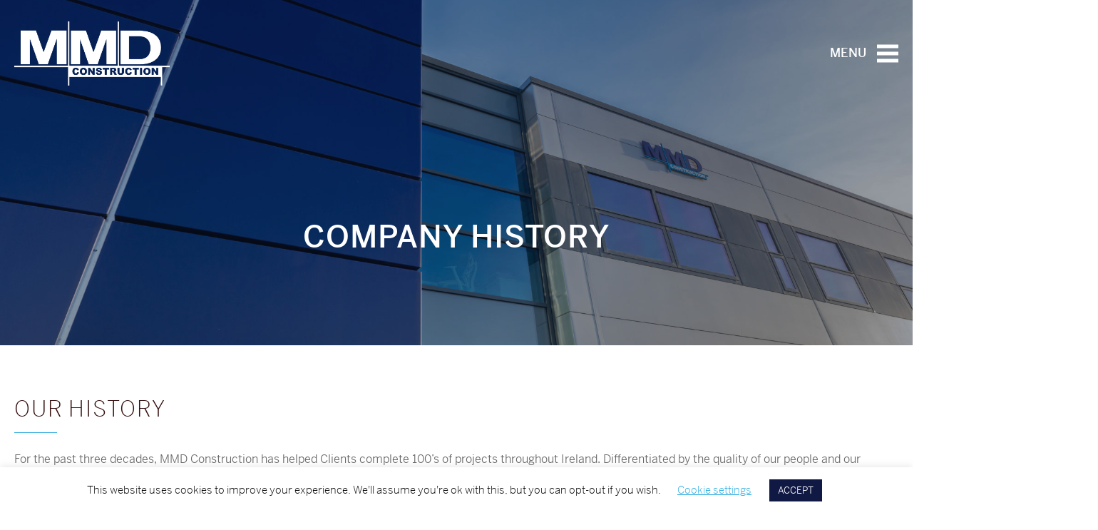

--- FILE ---
content_type: text/html; charset=UTF-8
request_url: https://www.mmd.ie/about/company-history/
body_size: 14329
content:
<!DOCTYPE html>

<html class="no-js" lang="en-US">

<head>

	<meta charset="UTF-8">
	<meta name="viewport" content="width=device-width, initial-scale=1.0">

	<link rel="profile" href="https://gmpg.org/xfn/11">

	<meta name='robots' content='index, follow, max-image-preview:large, max-snippet:-1, max-video-preview:-1' />
	<style>img:is([sizes="auto" i], [sizes^="auto," i]) { contain-intrinsic-size: 3000px 1500px }</style>
	
	<!-- This site is optimized with the Yoast SEO plugin v26.0 - https://yoast.com/wordpress/plugins/seo/ -->
	<title>Company History - MMD Construction</title>
<link crossorigin data-rocket-preconnect href="https://analytics.wpmucdn.com" rel="preconnect">
<link crossorigin data-rocket-preconnect href="https://challenges.cloudflare.com" rel="preconnect"><link rel="preload" data-rocket-preload as="image" href="https://www.mmd.ie/wp-content/uploads/2020/09/4J9A5426-1980x1320.jpg" fetchpriority="high">
	<meta name="description" content="Since its founding in 2000, MMD and its people have helped redefine the meaning of building and civil engineering. The company has continually broken new ground in advising our clients on their projects aided by our approach on quality, safety, technical and financial planning." />
	<link rel="canonical" href="https://www.mmd.ie/about/company-history/" />
	<meta property="og:locale" content="en_US" />
	<meta property="og:type" content="article" />
	<meta property="og:title" content="Company History - MMD Construction" />
	<meta property="og:description" content="Since its founding in 2000, MMD and its people have helped redefine the meaning of building and civil engineering. The company has continually broken new ground in advising our clients on their projects aided by our approach on quality, safety, technical and financial planning." />
	<meta property="og:url" content="https://www.mmd.ie/about/company-history/" />
	<meta property="og:site_name" content="MMD Construction" />
	<meta property="article:modified_time" content="2020-09-29T15:29:32+00:00" />
	<meta property="og:image" content="https://www.mmd.ie/wp-content/uploads/2020/09/4J9A5426-scaled.jpg" />
	<meta property="og:image:width" content="2560" />
	<meta property="og:image:height" content="1707" />
	<meta property="og:image:type" content="image/jpeg" />
	<meta name="twitter:card" content="summary_large_image" />
	<script type="application/ld+json" class="yoast-schema-graph">{"@context":"https://schema.org","@graph":[{"@type":"WebPage","@id":"https://www.mmd.ie/about/company-history/","url":"https://www.mmd.ie/about/company-history/","name":"Company History - MMD Construction","isPartOf":{"@id":"https://www.mmd.ie/#website"},"primaryImageOfPage":{"@id":"https://www.mmd.ie/about/company-history/#primaryimage"},"image":{"@id":"https://www.mmd.ie/about/company-history/#primaryimage"},"thumbnailUrl":"https://www.mmd.ie/wp-content/uploads/2020/09/4J9A5426-scaled.jpg","datePublished":"2020-02-26T09:51:49+00:00","dateModified":"2020-09-29T15:29:32+00:00","description":"Since its founding in 2000, MMD and its people have helped redefine the meaning of building and civil engineering. The company has continually broken new ground in advising our clients on their projects aided by our approach on quality, safety, technical and financial planning.","breadcrumb":{"@id":"https://www.mmd.ie/about/company-history/#breadcrumb"},"inLanguage":"en-US","potentialAction":[{"@type":"ReadAction","target":["https://www.mmd.ie/about/company-history/"]}]},{"@type":"ImageObject","inLanguage":"en-US","@id":"https://www.mmd.ie/about/company-history/#primaryimage","url":"https://www.mmd.ie/wp-content/uploads/2020/09/4J9A5426-scaled.jpg","contentUrl":"https://www.mmd.ie/wp-content/uploads/2020/09/4J9A5426-scaled.jpg","width":2560,"height":1707},{"@type":"BreadcrumbList","@id":"https://www.mmd.ie/about/company-history/#breadcrumb","itemListElement":[{"@type":"ListItem","position":1,"name":"Home","item":"https://www.mmd.ie/"},{"@type":"ListItem","position":2,"name":"About","item":"https://www.mmd.ie/about/"},{"@type":"ListItem","position":3,"name":"Company History"}]},{"@type":"WebSite","@id":"https://www.mmd.ie/#website","url":"https://www.mmd.ie/","name":"MMD Construction","description":"","publisher":{"@id":"https://www.mmd.ie/#organization"},"potentialAction":[{"@type":"SearchAction","target":{"@type":"EntryPoint","urlTemplate":"https://www.mmd.ie/?s={search_term_string}"},"query-input":{"@type":"PropertyValueSpecification","valueRequired":true,"valueName":"search_term_string"}}],"inLanguage":"en-US"},{"@type":"Organization","@id":"https://www.mmd.ie/#organization","name":"MMD Construction","url":"https://www.mmd.ie/","logo":{"@type":"ImageObject","inLanguage":"en-US","@id":"https://www.mmd.ie/#/schema/logo/image/","url":"https://www.mmd.ie/wp-content/uploads/2020/07/MMD-Construction-for-Website-scaled.gif","contentUrl":"https://www.mmd.ie/wp-content/uploads/2020/07/MMD-Construction-for-Website-scaled.gif","width":2560,"height":1056,"caption":"MMD Construction"},"image":{"@id":"https://www.mmd.ie/#/schema/logo/image/"}}]}</script>
	<!-- / Yoast SEO plugin. -->


<link rel='dns-prefetch' href='//challenges.cloudflare.com' />

<link href='//hb.wpmucdn.com' rel='preconnect' />
<link rel="alternate" type="application/rss+xml" title="MMD Construction &raquo; Feed" href="https://www.mmd.ie/feed/" />
<link rel="alternate" type="application/rss+xml" title="MMD Construction &raquo; Comments Feed" href="https://www.mmd.ie/comments/feed/" />
<style id='wp-emoji-styles-inline-css'>

	img.wp-smiley, img.emoji {
		display: inline !important;
		border: none !important;
		box-shadow: none !important;
		height: 1em !important;
		width: 1em !important;
		margin: 0 0.07em !important;
		vertical-align: -0.1em !important;
		background: none !important;
		padding: 0 !important;
	}
</style>
<link rel='stylesheet' id='wp-block-library-css' href='https://www.mmd.ie/wp-includes/css/dist/block-library/style.min.css?ver=6.8.2' media='all' />
<style id='classic-theme-styles-inline-css'>
/*! This file is auto-generated */
.wp-block-button__link{color:#fff;background-color:#32373c;border-radius:9999px;box-shadow:none;text-decoration:none;padding:calc(.667em + 2px) calc(1.333em + 2px);font-size:1.125em}.wp-block-file__button{background:#32373c;color:#fff;text-decoration:none}
</style>
<style id='google-login-login-button-style-inline-css'>
.wp_google_login{clear:both;margin:40px auto 0}.wp_google_login.hidden{display:none}.wp_google_login__divider{position:relative;text-align:center}.wp_google_login__divider:before{background-color:#e1e2e2;content:"";height:1px;left:0;position:absolute;top:8px;width:100%}.wp_google_login__divider span{background-color:#fff;color:#e1e2e2;font-size:14px;padding-left:8px;padding-right:8px;position:relative;text-transform:uppercase;z-index:2}.wp_google_login__button-container{margin-top:10px}.wp_google_login__button{background-color:#fff;border:solid #ccced0;border-radius:4px;border-width:1px 1px 2px;box-sizing:border-box;color:#3d4145;cursor:pointer;display:block;font-size:14px;font-weight:500;line-height:25px;margin:0;outline:0;overflow:hidden;padding:10px 15px;text-align:center;text-decoration:none;text-overflow:ellipsis;width:100%}.wp_google_login__button:hover{color:#3d4145}.wp_google_login__google-icon{background:url(/wp-content/plugins/login-with-google/assets/build/blocks/login-button/../images/google_light.e4cbcb9b.png) no-repeat 50%;background-size:contain;display:inline-block;height:25px;margin-right:10px;vertical-align:middle;width:25px}

</style>
<style id='global-styles-inline-css'>
:root{--wp--preset--aspect-ratio--square: 1;--wp--preset--aspect-ratio--4-3: 4/3;--wp--preset--aspect-ratio--3-4: 3/4;--wp--preset--aspect-ratio--3-2: 3/2;--wp--preset--aspect-ratio--2-3: 2/3;--wp--preset--aspect-ratio--16-9: 16/9;--wp--preset--aspect-ratio--9-16: 9/16;--wp--preset--color--black: #000000;--wp--preset--color--cyan-bluish-gray: #abb8c3;--wp--preset--color--white: #ffffff;--wp--preset--color--pale-pink: #f78da7;--wp--preset--color--vivid-red: #cf2e2e;--wp--preset--color--luminous-vivid-orange: #ff6900;--wp--preset--color--luminous-vivid-amber: #fcb900;--wp--preset--color--light-green-cyan: #7bdcb5;--wp--preset--color--vivid-green-cyan: #00d084;--wp--preset--color--pale-cyan-blue: #8ed1fc;--wp--preset--color--vivid-cyan-blue: #0693e3;--wp--preset--color--vivid-purple: #9b51e0;--wp--preset--color--accent: #e22658;--wp--preset--color--primary: #000000;--wp--preset--color--secondary: #6d6d6d;--wp--preset--color--subtle-background: #dbdbdb;--wp--preset--color--background: #ffffff;--wp--preset--gradient--vivid-cyan-blue-to-vivid-purple: linear-gradient(135deg,rgba(6,147,227,1) 0%,rgb(155,81,224) 100%);--wp--preset--gradient--light-green-cyan-to-vivid-green-cyan: linear-gradient(135deg,rgb(122,220,180) 0%,rgb(0,208,130) 100%);--wp--preset--gradient--luminous-vivid-amber-to-luminous-vivid-orange: linear-gradient(135deg,rgba(252,185,0,1) 0%,rgba(255,105,0,1) 100%);--wp--preset--gradient--luminous-vivid-orange-to-vivid-red: linear-gradient(135deg,rgba(255,105,0,1) 0%,rgb(207,46,46) 100%);--wp--preset--gradient--very-light-gray-to-cyan-bluish-gray: linear-gradient(135deg,rgb(238,238,238) 0%,rgb(169,184,195) 100%);--wp--preset--gradient--cool-to-warm-spectrum: linear-gradient(135deg,rgb(74,234,220) 0%,rgb(151,120,209) 20%,rgb(207,42,186) 40%,rgb(238,44,130) 60%,rgb(251,105,98) 80%,rgb(254,248,76) 100%);--wp--preset--gradient--blush-light-purple: linear-gradient(135deg,rgb(255,206,236) 0%,rgb(152,150,240) 100%);--wp--preset--gradient--blush-bordeaux: linear-gradient(135deg,rgb(254,205,165) 0%,rgb(254,45,45) 50%,rgb(107,0,62) 100%);--wp--preset--gradient--luminous-dusk: linear-gradient(135deg,rgb(255,203,112) 0%,rgb(199,81,192) 50%,rgb(65,88,208) 100%);--wp--preset--gradient--pale-ocean: linear-gradient(135deg,rgb(255,245,203) 0%,rgb(182,227,212) 50%,rgb(51,167,181) 100%);--wp--preset--gradient--electric-grass: linear-gradient(135deg,rgb(202,248,128) 0%,rgb(113,206,126) 100%);--wp--preset--gradient--midnight: linear-gradient(135deg,rgb(2,3,129) 0%,rgb(40,116,252) 100%);--wp--preset--font-size--small: 18px;--wp--preset--font-size--medium: 20px;--wp--preset--font-size--large: 26.25px;--wp--preset--font-size--x-large: 42px;--wp--preset--font-size--normal: 21px;--wp--preset--font-size--larger: 32px;--wp--preset--spacing--20: 0.44rem;--wp--preset--spacing--30: 0.67rem;--wp--preset--spacing--40: 1rem;--wp--preset--spacing--50: 1.5rem;--wp--preset--spacing--60: 2.25rem;--wp--preset--spacing--70: 3.38rem;--wp--preset--spacing--80: 5.06rem;--wp--preset--shadow--natural: 6px 6px 9px rgba(0, 0, 0, 0.2);--wp--preset--shadow--deep: 12px 12px 50px rgba(0, 0, 0, 0.4);--wp--preset--shadow--sharp: 6px 6px 0px rgba(0, 0, 0, 0.2);--wp--preset--shadow--outlined: 6px 6px 0px -3px rgba(255, 255, 255, 1), 6px 6px rgba(0, 0, 0, 1);--wp--preset--shadow--crisp: 6px 6px 0px rgba(0, 0, 0, 1);}:where(.is-layout-flex){gap: 0.5em;}:where(.is-layout-grid){gap: 0.5em;}body .is-layout-flex{display: flex;}.is-layout-flex{flex-wrap: wrap;align-items: center;}.is-layout-flex > :is(*, div){margin: 0;}body .is-layout-grid{display: grid;}.is-layout-grid > :is(*, div){margin: 0;}:where(.wp-block-columns.is-layout-flex){gap: 2em;}:where(.wp-block-columns.is-layout-grid){gap: 2em;}:where(.wp-block-post-template.is-layout-flex){gap: 1.25em;}:where(.wp-block-post-template.is-layout-grid){gap: 1.25em;}.has-black-color{color: var(--wp--preset--color--black) !important;}.has-cyan-bluish-gray-color{color: var(--wp--preset--color--cyan-bluish-gray) !important;}.has-white-color{color: var(--wp--preset--color--white) !important;}.has-pale-pink-color{color: var(--wp--preset--color--pale-pink) !important;}.has-vivid-red-color{color: var(--wp--preset--color--vivid-red) !important;}.has-luminous-vivid-orange-color{color: var(--wp--preset--color--luminous-vivid-orange) !important;}.has-luminous-vivid-amber-color{color: var(--wp--preset--color--luminous-vivid-amber) !important;}.has-light-green-cyan-color{color: var(--wp--preset--color--light-green-cyan) !important;}.has-vivid-green-cyan-color{color: var(--wp--preset--color--vivid-green-cyan) !important;}.has-pale-cyan-blue-color{color: var(--wp--preset--color--pale-cyan-blue) !important;}.has-vivid-cyan-blue-color{color: var(--wp--preset--color--vivid-cyan-blue) !important;}.has-vivid-purple-color{color: var(--wp--preset--color--vivid-purple) !important;}.has-black-background-color{background-color: var(--wp--preset--color--black) !important;}.has-cyan-bluish-gray-background-color{background-color: var(--wp--preset--color--cyan-bluish-gray) !important;}.has-white-background-color{background-color: var(--wp--preset--color--white) !important;}.has-pale-pink-background-color{background-color: var(--wp--preset--color--pale-pink) !important;}.has-vivid-red-background-color{background-color: var(--wp--preset--color--vivid-red) !important;}.has-luminous-vivid-orange-background-color{background-color: var(--wp--preset--color--luminous-vivid-orange) !important;}.has-luminous-vivid-amber-background-color{background-color: var(--wp--preset--color--luminous-vivid-amber) !important;}.has-light-green-cyan-background-color{background-color: var(--wp--preset--color--light-green-cyan) !important;}.has-vivid-green-cyan-background-color{background-color: var(--wp--preset--color--vivid-green-cyan) !important;}.has-pale-cyan-blue-background-color{background-color: var(--wp--preset--color--pale-cyan-blue) !important;}.has-vivid-cyan-blue-background-color{background-color: var(--wp--preset--color--vivid-cyan-blue) !important;}.has-vivid-purple-background-color{background-color: var(--wp--preset--color--vivid-purple) !important;}.has-black-border-color{border-color: var(--wp--preset--color--black) !important;}.has-cyan-bluish-gray-border-color{border-color: var(--wp--preset--color--cyan-bluish-gray) !important;}.has-white-border-color{border-color: var(--wp--preset--color--white) !important;}.has-pale-pink-border-color{border-color: var(--wp--preset--color--pale-pink) !important;}.has-vivid-red-border-color{border-color: var(--wp--preset--color--vivid-red) !important;}.has-luminous-vivid-orange-border-color{border-color: var(--wp--preset--color--luminous-vivid-orange) !important;}.has-luminous-vivid-amber-border-color{border-color: var(--wp--preset--color--luminous-vivid-amber) !important;}.has-light-green-cyan-border-color{border-color: var(--wp--preset--color--light-green-cyan) !important;}.has-vivid-green-cyan-border-color{border-color: var(--wp--preset--color--vivid-green-cyan) !important;}.has-pale-cyan-blue-border-color{border-color: var(--wp--preset--color--pale-cyan-blue) !important;}.has-vivid-cyan-blue-border-color{border-color: var(--wp--preset--color--vivid-cyan-blue) !important;}.has-vivid-purple-border-color{border-color: var(--wp--preset--color--vivid-purple) !important;}.has-vivid-cyan-blue-to-vivid-purple-gradient-background{background: var(--wp--preset--gradient--vivid-cyan-blue-to-vivid-purple) !important;}.has-light-green-cyan-to-vivid-green-cyan-gradient-background{background: var(--wp--preset--gradient--light-green-cyan-to-vivid-green-cyan) !important;}.has-luminous-vivid-amber-to-luminous-vivid-orange-gradient-background{background: var(--wp--preset--gradient--luminous-vivid-amber-to-luminous-vivid-orange) !important;}.has-luminous-vivid-orange-to-vivid-red-gradient-background{background: var(--wp--preset--gradient--luminous-vivid-orange-to-vivid-red) !important;}.has-very-light-gray-to-cyan-bluish-gray-gradient-background{background: var(--wp--preset--gradient--very-light-gray-to-cyan-bluish-gray) !important;}.has-cool-to-warm-spectrum-gradient-background{background: var(--wp--preset--gradient--cool-to-warm-spectrum) !important;}.has-blush-light-purple-gradient-background{background: var(--wp--preset--gradient--blush-light-purple) !important;}.has-blush-bordeaux-gradient-background{background: var(--wp--preset--gradient--blush-bordeaux) !important;}.has-luminous-dusk-gradient-background{background: var(--wp--preset--gradient--luminous-dusk) !important;}.has-pale-ocean-gradient-background{background: var(--wp--preset--gradient--pale-ocean) !important;}.has-electric-grass-gradient-background{background: var(--wp--preset--gradient--electric-grass) !important;}.has-midnight-gradient-background{background: var(--wp--preset--gradient--midnight) !important;}.has-small-font-size{font-size: var(--wp--preset--font-size--small) !important;}.has-medium-font-size{font-size: var(--wp--preset--font-size--medium) !important;}.has-large-font-size{font-size: var(--wp--preset--font-size--large) !important;}.has-x-large-font-size{font-size: var(--wp--preset--font-size--x-large) !important;}
:where(.wp-block-post-template.is-layout-flex){gap: 1.25em;}:where(.wp-block-post-template.is-layout-grid){gap: 1.25em;}
:where(.wp-block-columns.is-layout-flex){gap: 2em;}:where(.wp-block-columns.is-layout-grid){gap: 2em;}
:root :where(.wp-block-pullquote){font-size: 1.5em;line-height: 1.6;}
</style>
<link data-minify="1" rel='stylesheet' id='cookie-law-info-css' href='https://www.mmd.ie/wp-content/cache/min/1/wp-content/plugins/cookie-law-info/legacy/public/css/cookie-law-info-public.css?ver=1761040435' media='all' />
<link data-minify="1" rel='stylesheet' id='cookie-law-info-gdpr-css' href='https://www.mmd.ie/wp-content/cache/min/1/wp-content/plugins/cookie-law-info/legacy/public/css/cookie-law-info-gdpr.css?ver=1761040435' media='all' />
<link rel='stylesheet' id='hide-admin-bar-based-on-user-roles-css' href='https://www.mmd.ie/wp-content/plugins/hide-admin-bar-based-on-user-roles/public/css/hide-admin-bar-based-on-user-roles-public.css?ver=6.0.4' media='all' />
<link data-minify="1" rel='stylesheet' id='twentytwenty-style-css' href='https://www.mmd.ie/wp-content/cache/min/1/wp-content/themes/mmd/style.css?ver=1761040436' media='all' />
<style id='twentytwenty-style-inline-css'>
.color-accent,.color-accent-hover:hover,.color-accent-hover:focus,:root .has-accent-color,.has-drop-cap:not(:focus):first-letter,.wp-block-button.is-style-outline,a { color: #e22658; }blockquote,.border-color-accent,.border-color-accent-hover:hover,.border-color-accent-hover:focus { border-color: #e22658; }button:not(.toggle),.button,.faux-button,.wp-block-button__link,.wp-block-file .wp-block-file__button,input[type="button"],input[type="reset"],input[type="submit"],.bg-accent,.bg-accent-hover:hover,.bg-accent-hover:focus,:root .has-accent-background-color,.comment-reply-link { background-color: #e22658; }.fill-children-accent,.fill-children-accent * { fill: #e22658; }:root .has-background-color,button,.button,.faux-button,.wp-block-button__link,.wp-block-file__button,input[type="button"],input[type="reset"],input[type="submit"],.wp-block-button,.comment-reply-link,.has-background.has-primary-background-color:not(.has-text-color),.has-background.has-primary-background-color *:not(.has-text-color),.has-background.has-accent-background-color:not(.has-text-color),.has-background.has-accent-background-color *:not(.has-text-color) { color: #ffffff; }:root .has-background-background-color { background-color: #ffffff; }body,.entry-title a,:root .has-primary-color { color: #000000; }:root .has-primary-background-color { background-color: #000000; }cite,figcaption,.wp-caption-text,.post-meta,.entry-content .wp-block-archives li,.entry-content .wp-block-categories li,.entry-content .wp-block-latest-posts li,.wp-block-latest-comments__comment-date,.wp-block-latest-posts__post-date,.wp-block-embed figcaption,.wp-block-image figcaption,.wp-block-pullquote cite,.comment-metadata,.comment-respond .comment-notes,.comment-respond .logged-in-as,.pagination .dots,.entry-content hr:not(.has-background),hr.styled-separator,:root .has-secondary-color { color: #6d6d6d; }:root .has-secondary-background-color { background-color: #6d6d6d; }pre,fieldset,input,textarea,table,table *,hr { border-color: #dbdbdb; }caption,code,code,kbd,samp,.wp-block-table.is-style-stripes tbody tr:nth-child(odd),:root .has-subtle-background-background-color { background-color: #dbdbdb; }.wp-block-table.is-style-stripes { border-bottom-color: #dbdbdb; }.wp-block-latest-posts.is-grid li { border-top-color: #dbdbdb; }:root .has-subtle-background-color { color: #dbdbdb; }body:not(.overlay-header) .primary-menu > li > a,body:not(.overlay-header) .primary-menu > li > .icon,.modal-menu a,.footer-menu a, .footer-widgets a,#site-footer .wp-block-button.is-style-outline,.wp-block-pullquote:before,.singular:not(.overlay-header) .entry-header a,.archive-header a,.header-footer-group .color-accent,.header-footer-group .color-accent-hover:hover { color: #f73065; }.social-icons a,#site-footer button:not(.toggle),#site-footer .button,#site-footer .faux-button,#site-footer .wp-block-button__link,#site-footer .wp-block-file__button,#site-footer input[type="button"],#site-footer input[type="reset"],#site-footer input[type="submit"] { background-color: #f73065; }.social-icons a,body:not(.overlay-header) .primary-menu ul,.header-footer-group button,.header-footer-group .button,.header-footer-group .faux-button,.header-footer-group .wp-block-button:not(.is-style-outline) .wp-block-button__link,.header-footer-group .wp-block-file__button,.header-footer-group input[type="button"],.header-footer-group input[type="reset"],.header-footer-group input[type="submit"] { color: #101844; }#site-header,.footer-nav-widgets-wrapper,#site-footer,.menu-modal,.menu-modal-inner,.search-modal-inner,.archive-header,.singular .entry-header,.singular .featured-media:before,.wp-block-pullquote:before { background-color: #101844; }.header-footer-group,body:not(.overlay-header) #site-header .toggle,.menu-modal .toggle { color: #ffffff; }body:not(.overlay-header) .primary-menu ul { background-color: #ffffff; }body:not(.overlay-header) .primary-menu > li > ul:after { border-bottom-color: #ffffff; }body:not(.overlay-header) .primary-menu ul ul:after { border-left-color: #ffffff; }.site-description,body:not(.overlay-header) .toggle-inner .toggle-text,.widget .post-date,.widget .rss-date,.widget_archive li,.widget_categories li,.widget cite,.widget_pages li,.widget_meta li,.widget_nav_menu li,.powered-by-wordpress,.to-the-top,.singular .entry-header .post-meta,.singular:not(.overlay-header) .entry-header .post-meta a { color: #979dc8; }.header-footer-group pre,.header-footer-group fieldset,.header-footer-group input,.header-footer-group textarea,.header-footer-group table,.header-footer-group table *,.footer-nav-widgets-wrapper,#site-footer,.menu-modal nav *,.footer-widgets-outer-wrapper,.footer-top { border-color: #16268c; }.header-footer-group table caption,body:not(.overlay-header) .header-inner .toggle-wrapper::before { background-color: #16268c; }
</style>
<link data-minify="1" rel='stylesheet' id='twentytwentysite-css' href='https://www.mmd.ie/wp-content/cache/min/1/wp-content/themes/mmd/dist/css/site.css?ver=1761040436' media='all' />
<link rel='stylesheet' id='twentytwenty-print-style-css' href='https://www.mmd.ie/wp-content/themes/mmd/print.css?ver=1.0' media='print' />
<script src="https://www.mmd.ie/wp-includes/js/jquery/jquery.min.js?ver=3.7.1" id="jquery-core-js"></script>
<script src="https://www.mmd.ie/wp-includes/js/jquery/jquery-migrate.min.js?ver=3.4.1" id="jquery-migrate-js" data-rocket-defer defer></script>
<script id="cookie-law-info-js-extra">
var Cli_Data = {"nn_cookie_ids":[],"cookielist":[],"non_necessary_cookies":[],"ccpaEnabled":"","ccpaRegionBased":"","ccpaBarEnabled":"","strictlyEnabled":["necessary","obligatoire"],"ccpaType":"gdpr","js_blocking":"","custom_integration":"","triggerDomRefresh":"","secure_cookies":""};
var cli_cookiebar_settings = {"animate_speed_hide":"500","animate_speed_show":"500","background":"#FFF","border":"#b1a6a6c2","border_on":"","button_1_button_colour":"#101844","button_1_button_hover":"#0d1336","button_1_link_colour":"#fff","button_1_as_button":"1","button_1_new_win":"","button_2_button_colour":"#333","button_2_button_hover":"#292929","button_2_link_colour":"#444","button_2_as_button":"","button_2_hidebar":"","button_3_button_colour":"#000","button_3_button_hover":"#000000","button_3_link_colour":"#fff","button_3_as_button":"1","button_3_new_win":"","button_4_button_colour":"#000","button_4_button_hover":"#000000","button_4_link_colour":"#2cabe0","button_4_as_button":"","button_7_button_colour":"#61a229","button_7_button_hover":"#4e8221","button_7_link_colour":"#fff","button_7_as_button":"1","button_7_new_win":"","font_family":"inherit","header_fix":"","notify_animate_hide":"1","notify_animate_show":"","notify_div_id":"#cookie-law-info-bar","notify_position_horizontal":"right","notify_position_vertical":"bottom","scroll_close":"","scroll_close_reload":"","accept_close_reload":"","reject_close_reload":"","showagain_tab":"","showagain_background":"#fff","showagain_border":"#000","showagain_div_id":"#cookie-law-info-again","showagain_x_position":"100px","text":"#000","show_once_yn":"","show_once":"10000","logging_on":"","as_popup":"","popup_overlay":"1","bar_heading_text":"","cookie_bar_as":"banner","popup_showagain_position":"bottom-right","widget_position":"left"};
var log_object = {"ajax_url":"https:\/\/www.mmd.ie\/wp-admin\/admin-ajax.php"};
</script>
<script data-minify="1" src="https://www.mmd.ie/wp-content/cache/min/1/wp-content/plugins/cookie-law-info/legacy/public/js/cookie-law-info-public.js?ver=1761040436" id="cookie-law-info-js" data-rocket-defer defer></script>
<script data-minify="1" src="https://www.mmd.ie/wp-content/cache/min/1/wp-content/plugins/hide-admin-bar-based-on-user-roles/public/js/hide-admin-bar-based-on-user-roles-public.js?ver=1761040436" id="hide-admin-bar-based-on-user-roles-js" data-rocket-defer defer></script>
<script data-minify="1" src="https://www.mmd.ie/wp-content/cache/min/1/wp-content/themes/mmd/assets/js/index.js?ver=1761040436" id="twentytwenty-js-js" async></script>
<link rel="https://api.w.org/" href="https://www.mmd.ie/wp-json/" /><link rel="alternate" title="JSON" type="application/json" href="https://www.mmd.ie/wp-json/wp/v2/pages/83" /><link rel="EditURI" type="application/rsd+xml" title="RSD" href="https://www.mmd.ie/xmlrpc.php?rsd" />
<link rel='shortlink' href='https://www.mmd.ie/?p=83' />
<link rel="alternate" title="oEmbed (JSON)" type="application/json+oembed" href="https://www.mmd.ie/wp-json/oembed/1.0/embed?url=https%3A%2F%2Fwww.mmd.ie%2Fabout%2Fcompany-history%2F" />
<link rel="alternate" title="oEmbed (XML)" type="text/xml+oembed" href="https://www.mmd.ie/wp-json/oembed/1.0/embed?url=https%3A%2F%2Fwww.mmd.ie%2Fabout%2Fcompany-history%2F&#038;format=xml" />
	<script>document.documentElement.className = document.documentElement.className.replace( 'no-js', 'js' );</script>
	<style id="custom-background-css">
body.custom-background { background-color: #ffffff; }
</style>
	<link rel="icon" href="https://www.mmd.ie/wp-content/uploads/2020/03/favicon.ico" sizes="32x32" />
<link rel="icon" href="https://www.mmd.ie/wp-content/uploads/2020/03/favicon.ico" sizes="192x192" />
<link rel="apple-touch-icon" href="https://www.mmd.ie/wp-content/uploads/2020/03/favicon.ico" />
<meta name="msapplication-TileImage" content="https://www.mmd.ie/wp-content/uploads/2020/03/favicon.ico" />
<noscript><style id="rocket-lazyload-nojs-css">.rll-youtube-player, [data-lazy-src]{display:none !important;}</style></noscript>
	<script type="40cdf7cca5f63e899d83fda3-text/javascript">
		var gaJsHost = (("https:" == document.location.protocol) ? "https://ssl." : "http://www.");
		document.write(unescape("%3Cscript src='" + gaJsHost + "google-analytics.com/ga.js' type='text/javascript'%3E%3C/script%3E"));
	</script>
	<script type="40cdf7cca5f63e899d83fda3-text/javascript">
		try {
			var pageTracker = _gat._getTracker("UA-10871031-1");
			pageTracker._trackPageview();
		} catch (err) {}
	</script>

<meta name="generator" content="WP Rocket 3.19.4" data-wpr-features="wpr_defer_js wpr_minify_js wpr_lazyload_images wpr_preconnect_external_domains wpr_oci wpr_minify_css wpr_desktop" /></head>

<body class="wp-singular page-template page-template-templates page-template-template-cover page-template-templatestemplate-cover-php page page-id-83 page-child parent-pageid-14 custom-background wp-custom-logo wp-theme-mmd singular overlay-header has-post-thumbnail has-no-pagination not-showing-comments show-avatars template-cover footer-top-visible">

	<a class="skip-link screen-reader-text" href="#site-content">Skip to the content</a>		<header  id="site-header" class="header-footer-group" role="banner">

		<div  class="header-inner">

			<div  class="header-titles-wrapper">

				
				<div class="header-titles">

					<div class="site-logo faux-heading"><a href="https://www.mmd.ie/" class="custom-logo-link" rel="home"><img width="2560" height="1056" src="https://www.mmd.ie/wp-content/uploads/2020/07/MMD-Construction-for-Website-scaled.gif" class="custom-logo" alt="MMD Construction" decoding="async" fetchpriority="high" srcset="https://www.mmd.ie/wp-content/uploads/2020/07/MMD-Construction-for-Website-scaled.gif 2560w, https://www.mmd.ie/wp-content/uploads/2020/07/MMD-Construction-for-Website-1536x634.gif 1536w, https://www.mmd.ie/wp-content/uploads/2020/07/MMD-Construction-for-Website-2048x845.gif 2048w, https://www.mmd.ie/wp-content/uploads/2020/07/MMD-Construction-for-Website-1200x495.gif 1200w, https://www.mmd.ie/wp-content/uploads/2020/07/MMD-Construction-for-Website-1980x817.gif 1980w" sizes="(max-width: 2560px) 100vw, 2560px" /></a><span class="screen-reader-text">MMD Construction</span></div>
				</div><!-- .header-titles -->

				<button class="toggle nav-toggle mobile-nav-toggle" data-toggle-target=".menu-modal" data-toggle-body-class="showing-menu-modal" aria-expanded="false" data-set-focus=".close-nav-toggle">
					<span class="toggle-inner">
						<span class="toggle-icon">
														<svg xmlns="http://www.w3.org/2000/svg" width="24" height="24" viewBox="0 0 24 24">
								<path d="M24 6h-24v-4h24v4zm0 4h-24v4h24v-4zm0 8h-24v4h24v-4z" />
							</svg>
						</span>
						<span class="toggle-text">Menu</span>
					</span>
				</button><!-- .nav-toggle -->

			</div><!-- .header-titles-wrapper -->

			<div  class="header-navigation-wrapper">

				
					<div class="header-toggles hide-no-js">

						
							<div class="toggle-wrapper nav-toggle-wrapper has-expanded-menu">

								<button class="toggle nav-toggle desktop-nav-toggle" data-toggle-target=".menu-modal" data-toggle-body-class="showing-menu-modal" aria-expanded="false" data-set-focus=".close-nav-toggle">
									<span class="toggle-inner">
										<span class="toggle-text">Menu</span>
										<span class="toggle-icon">
																						<svg xmlns="http://www.w3.org/2000/svg" width="24" height="24" viewBox="0 0 24 24">
												<path d="M24 6h-24v-4h24v4zm0 4h-24v4h24v-4zm0 8h-24v4h24v-4z" />
											</svg>
										</span>
									</span>
								</button><!-- .nav-toggle -->

							</div><!-- .nav-toggle-wrapper -->

						
					</div><!-- .header-toggles -->
				
			</div><!-- .header-navigation-wrapper -->

		</div><!-- .header-inner -->

		
	</header><!-- #site-header -->

	
<div  class="menu-modal cover-modal header-footer-group" data-modal-target-string=".menu-modal">

	<div  class="menu-modal-inner modal-inner">

		<div  class="menu-wrapper section-inner">

			<div class="menu-modal-logo">
									<a href="https://www.mmd.ie" class="full">
						<img src="data:image/svg+xml,%3Csvg%20xmlns='http://www.w3.org/2000/svg'%20viewBox='0%200%200%200'%3E%3C/svg%3E" alt="" data-lazy-src="https://www.mmd.ie/wp-content/uploads/2020/02/logo.png" /><noscript><img src="https://www.mmd.ie/wp-content/uploads/2020/02/logo.png" alt="" /></noscript>
					</a>
				
				<button class="toggle close-nav-toggle fill-children-current-color" data-toggle-target=".menu-modal" data-toggle-body-class="showing-menu-modal" aria-expanded="false" data-set-focus=".menu-modal">
					<svg class="svg-icon" aria-hidden="true" role="img" focusable="false" xmlns="http://www.w3.org/2000/svg" width="16" height="16" viewBox="0 0 16 16"><polygon fill="" fill-rule="evenodd" points="6.852 7.649 .399 1.195 1.445 .149 7.899 6.602 14.352 .149 15.399 1.195 8.945 7.649 15.399 14.102 14.352 15.149 7.899 8.695 1.445 15.149 .399 14.102" /></svg>				</button><!-- .nav-toggle -->
			</div>

			<div class="menu-top">

				
					<nav class="expanded-menu" aria-label="Expanded" role="navigation">

						<ul class="modal-menu reset-list-style">
							<li id="menu-item-78" class="menu-item menu-item-type-post_type menu-item-object-page menu-item-home menu-item-78"><div class="ancestor-wrapper"><a href="https://www.mmd.ie/">Home</a></div><!-- .ancestor-wrapper --></li>
<li id="menu-item-23" class="menu-item menu-item-type-post_type menu-item-object-page current-page-ancestor current-menu-ancestor current-menu-parent current-page-parent current_page_parent current_page_ancestor menu-item-has-children menu-item-23"><div class="ancestor-wrapper"><a href="https://www.mmd.ie/about/">About</a><button class="toggle sub-menu-toggle fill-children-current-color" data-toggle-target=".menu-modal .menu-item-23 > .sub-menu" data-toggle-type="slidetoggle" data-toggle-duration="250" aria-expanded="false"><span class="screen-reader-text">Show sub menu</span><svg class="svg-icon" aria-hidden="true" role="img" focusable="false" xmlns="http://www.w3.org/2000/svg" width="20" height="12" viewBox="0 0 20 12"><polygon fill="" fill-rule="evenodd" points="1319.899 365.778 1327.678 358 1329.799 360.121 1319.899 370.021 1310 360.121 1312.121 358" transform="translate(-1310 -358)" /></svg></button></div><!-- .ancestor-wrapper -->
<ul class="sub-menu">
	<li id="menu-item-100" class="menu-item menu-item-type-post_type menu-item-object-page current-menu-item page_item page-item-83 current_page_item menu-item-100"><div class="ancestor-wrapper"><a href="https://www.mmd.ie/about/company-history/" aria-current="page">Company History</a></div><!-- .ancestor-wrapper --></li>
	<li id="menu-item-96" class="menu-item menu-item-type-post_type menu-item-object-page menu-item-96"><div class="ancestor-wrapper"><a href="https://www.mmd.ie/about/accreditations/">Accreditations &#038; Memberships</a></div><!-- .ancestor-wrapper --></li>
	<li id="menu-item-389" class="menu-item menu-item-type-post_type menu-item-object-page menu-item-389"><div class="ancestor-wrapper"><a href="https://www.mmd.ie/about/mission-goals/">Mission, Vision &#038; Goals</a></div><!-- .ancestor-wrapper --></li>
	<li id="menu-item-98" class="menu-item menu-item-type-post_type menu-item-object-page menu-item-98"><div class="ancestor-wrapper"><a href="https://www.mmd.ie/about/management/">Management</a></div><!-- .ancestor-wrapper --></li>
	<li id="menu-item-1028" class="menu-item menu-item-type-post_type menu-item-object-page menu-item-1028"><div class="ancestor-wrapper"><a href="https://www.mmd.ie/about/innovation/">Innovation</a></div><!-- .ancestor-wrapper --></li>
</ul>
</li>
<li id="menu-item-278" class="menu-item menu-item-type-post_type menu-item-object-page menu-item-278"><div class="ancestor-wrapper"><a href="https://www.mmd.ie/services/">Our Services</a></div><!-- .ancestor-wrapper --></li>
<li id="menu-item-80" class="menu-item menu-item-type-post_type menu-item-object-page menu-item-80"><div class="ancestor-wrapper"><a href="https://www.mmd.ie/responsibility/">Responsibility</a></div><!-- .ancestor-wrapper --></li>
<li id="menu-item-2877" class="menu-item menu-item-type-post_type menu-item-object-page menu-item-has-children menu-item-2877"><div class="ancestor-wrapper"><a href="https://www.mmd.ie/sustainability-esg/">Sustainability &#038; ESG</a><button class="toggle sub-menu-toggle fill-children-current-color" data-toggle-target=".menu-modal .menu-item-2877 > .sub-menu" data-toggle-type="slidetoggle" data-toggle-duration="250" aria-expanded="false"><span class="screen-reader-text">Show sub menu</span><svg class="svg-icon" aria-hidden="true" role="img" focusable="false" xmlns="http://www.w3.org/2000/svg" width="20" height="12" viewBox="0 0 20 12"><polygon fill="" fill-rule="evenodd" points="1319.899 365.778 1327.678 358 1329.799 360.121 1319.899 370.021 1310 360.121 1312.121 358" transform="translate(-1310 -358)" /></svg></button></div><!-- .ancestor-wrapper -->
<ul class="sub-menu">
	<li id="menu-item-2881" class="menu-item menu-item-type-post_type menu-item-object-page menu-item-2881"><div class="ancestor-wrapper"><a href="https://www.mmd.ie/sustainability-esg/sustainability-strategy/">Sustainability Strategy</a></div><!-- .ancestor-wrapper --></li>
</ul>
</li>
<li id="menu-item-961" class="menu-item menu-item-type-post_type menu-item-object-page menu-item-has-children menu-item-961"><div class="ancestor-wrapper"><a href="https://www.mmd.ie/company-resources/">Company Resources</a><button class="toggle sub-menu-toggle fill-children-current-color" data-toggle-target=".menu-modal .menu-item-961 > .sub-menu" data-toggle-type="slidetoggle" data-toggle-duration="250" aria-expanded="false"><span class="screen-reader-text">Show sub menu</span><svg class="svg-icon" aria-hidden="true" role="img" focusable="false" xmlns="http://www.w3.org/2000/svg" width="20" height="12" viewBox="0 0 20 12"><polygon fill="" fill-rule="evenodd" points="1319.899 365.778 1327.678 358 1329.799 360.121 1319.899 370.021 1310 360.121 1312.121 358" transform="translate(-1310 -358)" /></svg></button></div><!-- .ancestor-wrapper -->
<ul class="sub-menu">
	<li id="menu-item-1127" class="menu-item menu-item-type-post_type menu-item-object-page menu-item-1127"><div class="ancestor-wrapper"><a href="https://www.mmd.ie/company-resources/health-safety/">Health &#038; Safety</a></div><!-- .ancestor-wrapper --></li>
	<li id="menu-item-1022" class="menu-item menu-item-type-post_type menu-item-object-page menu-item-1022"><div class="ancestor-wrapper"><a href="https://www.mmd.ie/company-resources/quality/">Quality Assurance</a></div><!-- .ancestor-wrapper --></li>
	<li id="menu-item-1063" class="menu-item menu-item-type-post_type menu-item-object-page menu-item-1063"><div class="ancestor-wrapper"><a href="https://www.mmd.ie/company-resources/pre-contract/">Pre-Contract</a></div><!-- .ancestor-wrapper --></li>
	<li id="menu-item-1147" class="menu-item menu-item-type-post_type menu-item-object-page menu-item-1147"><div class="ancestor-wrapper"><a href="https://www.mmd.ie/company-resources/programming/">Programming</a></div><!-- .ancestor-wrapper --></li>
	<li id="menu-item-966" class="menu-item menu-item-type-post_type menu-item-object-page menu-item-966"><div class="ancestor-wrapper"><a href="https://www.mmd.ie/company-resources/cost-control/">Cost Control</a></div><!-- .ancestor-wrapper --></li>
	<li id="menu-item-1152" class="menu-item menu-item-type-post_type menu-item-object-page menu-item-1152"><div class="ancestor-wrapper"><a href="https://www.mmd.ie/company-resources/procurement/">Procurement</a></div><!-- .ancestor-wrapper --></li>
	<li id="menu-item-1140" class="menu-item menu-item-type-post_type menu-item-object-page menu-item-1140"><div class="ancestor-wrapper"><a href="https://www.mmd.ie/company-resources/architectural/">Architectural</a></div><!-- .ancestor-wrapper --></li>
	<li id="menu-item-1158" class="menu-item menu-item-type-post_type menu-item-object-page menu-item-1158"><div class="ancestor-wrapper"><a href="https://www.mmd.ie/company-resources/engineering/">Engineering</a></div><!-- .ancestor-wrapper --></li>
	<li id="menu-item-1164" class="menu-item menu-item-type-post_type menu-item-object-page menu-item-1164"><div class="ancestor-wrapper"><a href="https://www.mmd.ie/company-resources/mechanical-electrical/">Mechanical &#038; Electrical</a></div><!-- .ancestor-wrapper --></li>
	<li id="menu-item-1074" class="menu-item menu-item-type-post_type menu-item-object-page menu-item-1074"><div class="ancestor-wrapper"><a href="https://www.mmd.ie/company-resources/plant-equipment/">Plant &#038; Equipment</a></div><!-- .ancestor-wrapper --></li>
</ul>
</li>
<li id="menu-item-226" class="menu-item menu-item-type-custom menu-item-object-custom menu-item-226"><div class="ancestor-wrapper"><a href="https://www.mmd.ie/project/">Expertise</a></div><!-- .ancestor-wrapper --></li>
<li id="menu-item-878" class="menu-item menu-item-type-post_type menu-item-object-page menu-item-878"><div class="ancestor-wrapper"><a href="https://www.mmd.ie/current-projects/">Some of our Current Projects</a></div><!-- .ancestor-wrapper --></li>
<li id="menu-item-282" class="menu-item menu-item-type-taxonomy menu-item-object-category menu-item-282"><div class="ancestor-wrapper"><a href="https://www.mmd.ie/category/news/">News &#038; Media</a></div><!-- .ancestor-wrapper --></li>
<li id="menu-item-289" class="menu-item menu-item-type-custom menu-item-object-custom menu-item-289"><div class="ancestor-wrapper"><a href="https://www.mmd.ie/career/">Working With Us</a></div><!-- .ancestor-wrapper --></li>
<li id="menu-item-25" class="menu-item menu-item-type-post_type menu-item-object-page menu-item-25"><div class="ancestor-wrapper"><a href="https://www.mmd.ie/contact/">Contact</a></div><!-- .ancestor-wrapper --></li>
<li class="right"><a class="btn" href="/login">Employee Login</a></li>						</ul>

					</nav>

				
					<nav class="mobile-menu" aria-label="Mobile" role="navigation">

						<ul class="modal-menu reset-list-style">

							<li class="menu-item menu-item-type-post_type menu-item-object-page menu-item-home menu-item-78"><div class="ancestor-wrapper"><a href="https://www.mmd.ie/">Home</a></div><!-- .ancestor-wrapper --></li>
<li class="menu-item menu-item-type-post_type menu-item-object-page current-page-ancestor current-menu-ancestor current-menu-parent current-page-parent current_page_parent current_page_ancestor menu-item-has-children menu-item-23"><div class="ancestor-wrapper"><a href="https://www.mmd.ie/about/">About</a><button class="toggle sub-menu-toggle fill-children-current-color" data-toggle-target=".menu-modal .menu-item-23 > .sub-menu" data-toggle-type="slidetoggle" data-toggle-duration="250" aria-expanded="false"><span class="screen-reader-text">Show sub menu</span><svg class="svg-icon" aria-hidden="true" role="img" focusable="false" xmlns="http://www.w3.org/2000/svg" width="20" height="12" viewBox="0 0 20 12"><polygon fill="" fill-rule="evenodd" points="1319.899 365.778 1327.678 358 1329.799 360.121 1319.899 370.021 1310 360.121 1312.121 358" transform="translate(-1310 -358)" /></svg></button></div><!-- .ancestor-wrapper -->
<ul class="sub-menu">
	<li class="menu-item menu-item-type-post_type menu-item-object-page current-menu-item page_item page-item-83 current_page_item menu-item-100"><div class="ancestor-wrapper"><a href="https://www.mmd.ie/about/company-history/" aria-current="page">Company History</a></div><!-- .ancestor-wrapper --></li>
	<li class="menu-item menu-item-type-post_type menu-item-object-page menu-item-96"><div class="ancestor-wrapper"><a href="https://www.mmd.ie/about/accreditations/">Accreditations &#038; Memberships</a></div><!-- .ancestor-wrapper --></li>
	<li class="menu-item menu-item-type-post_type menu-item-object-page menu-item-389"><div class="ancestor-wrapper"><a href="https://www.mmd.ie/about/mission-goals/">Mission, Vision &#038; Goals</a></div><!-- .ancestor-wrapper --></li>
	<li class="menu-item menu-item-type-post_type menu-item-object-page menu-item-98"><div class="ancestor-wrapper"><a href="https://www.mmd.ie/about/management/">Management</a></div><!-- .ancestor-wrapper --></li>
	<li class="menu-item menu-item-type-post_type menu-item-object-page menu-item-1028"><div class="ancestor-wrapper"><a href="https://www.mmd.ie/about/innovation/">Innovation</a></div><!-- .ancestor-wrapper --></li>
</ul>
</li>
<li class="menu-item menu-item-type-post_type menu-item-object-page menu-item-278"><div class="ancestor-wrapper"><a href="https://www.mmd.ie/services/">Our Services</a></div><!-- .ancestor-wrapper --></li>
<li class="menu-item menu-item-type-post_type menu-item-object-page menu-item-80"><div class="ancestor-wrapper"><a href="https://www.mmd.ie/responsibility/">Responsibility</a></div><!-- .ancestor-wrapper --></li>
<li class="menu-item menu-item-type-post_type menu-item-object-page menu-item-has-children menu-item-2877"><div class="ancestor-wrapper"><a href="https://www.mmd.ie/sustainability-esg/">Sustainability &#038; ESG</a><button class="toggle sub-menu-toggle fill-children-current-color" data-toggle-target=".menu-modal .menu-item-2877 > .sub-menu" data-toggle-type="slidetoggle" data-toggle-duration="250" aria-expanded="false"><span class="screen-reader-text">Show sub menu</span><svg class="svg-icon" aria-hidden="true" role="img" focusable="false" xmlns="http://www.w3.org/2000/svg" width="20" height="12" viewBox="0 0 20 12"><polygon fill="" fill-rule="evenodd" points="1319.899 365.778 1327.678 358 1329.799 360.121 1319.899 370.021 1310 360.121 1312.121 358" transform="translate(-1310 -358)" /></svg></button></div><!-- .ancestor-wrapper -->
<ul class="sub-menu">
	<li class="menu-item menu-item-type-post_type menu-item-object-page menu-item-2881"><div class="ancestor-wrapper"><a href="https://www.mmd.ie/sustainability-esg/sustainability-strategy/">Sustainability Strategy</a></div><!-- .ancestor-wrapper --></li>
</ul>
</li>
<li class="menu-item menu-item-type-post_type menu-item-object-page menu-item-has-children menu-item-961"><div class="ancestor-wrapper"><a href="https://www.mmd.ie/company-resources/">Company Resources</a><button class="toggle sub-menu-toggle fill-children-current-color" data-toggle-target=".menu-modal .menu-item-961 > .sub-menu" data-toggle-type="slidetoggle" data-toggle-duration="250" aria-expanded="false"><span class="screen-reader-text">Show sub menu</span><svg class="svg-icon" aria-hidden="true" role="img" focusable="false" xmlns="http://www.w3.org/2000/svg" width="20" height="12" viewBox="0 0 20 12"><polygon fill="" fill-rule="evenodd" points="1319.899 365.778 1327.678 358 1329.799 360.121 1319.899 370.021 1310 360.121 1312.121 358" transform="translate(-1310 -358)" /></svg></button></div><!-- .ancestor-wrapper -->
<ul class="sub-menu">
	<li class="menu-item menu-item-type-post_type menu-item-object-page menu-item-1127"><div class="ancestor-wrapper"><a href="https://www.mmd.ie/company-resources/health-safety/">Health &#038; Safety</a></div><!-- .ancestor-wrapper --></li>
	<li class="menu-item menu-item-type-post_type menu-item-object-page menu-item-1022"><div class="ancestor-wrapper"><a href="https://www.mmd.ie/company-resources/quality/">Quality Assurance</a></div><!-- .ancestor-wrapper --></li>
	<li class="menu-item menu-item-type-post_type menu-item-object-page menu-item-1063"><div class="ancestor-wrapper"><a href="https://www.mmd.ie/company-resources/pre-contract/">Pre-Contract</a></div><!-- .ancestor-wrapper --></li>
	<li class="menu-item menu-item-type-post_type menu-item-object-page menu-item-1147"><div class="ancestor-wrapper"><a href="https://www.mmd.ie/company-resources/programming/">Programming</a></div><!-- .ancestor-wrapper --></li>
	<li class="menu-item menu-item-type-post_type menu-item-object-page menu-item-966"><div class="ancestor-wrapper"><a href="https://www.mmd.ie/company-resources/cost-control/">Cost Control</a></div><!-- .ancestor-wrapper --></li>
	<li class="menu-item menu-item-type-post_type menu-item-object-page menu-item-1152"><div class="ancestor-wrapper"><a href="https://www.mmd.ie/company-resources/procurement/">Procurement</a></div><!-- .ancestor-wrapper --></li>
	<li class="menu-item menu-item-type-post_type menu-item-object-page menu-item-1140"><div class="ancestor-wrapper"><a href="https://www.mmd.ie/company-resources/architectural/">Architectural</a></div><!-- .ancestor-wrapper --></li>
	<li class="menu-item menu-item-type-post_type menu-item-object-page menu-item-1158"><div class="ancestor-wrapper"><a href="https://www.mmd.ie/company-resources/engineering/">Engineering</a></div><!-- .ancestor-wrapper --></li>
	<li class="menu-item menu-item-type-post_type menu-item-object-page menu-item-1164"><div class="ancestor-wrapper"><a href="https://www.mmd.ie/company-resources/mechanical-electrical/">Mechanical &#038; Electrical</a></div><!-- .ancestor-wrapper --></li>
	<li class="menu-item menu-item-type-post_type menu-item-object-page menu-item-1074"><div class="ancestor-wrapper"><a href="https://www.mmd.ie/company-resources/plant-equipment/">Plant &#038; Equipment</a></div><!-- .ancestor-wrapper --></li>
</ul>
</li>
<li class="menu-item menu-item-type-custom menu-item-object-custom menu-item-226"><div class="ancestor-wrapper"><a href="https://www.mmd.ie/project/">Expertise</a></div><!-- .ancestor-wrapper --></li>
<li class="menu-item menu-item-type-post_type menu-item-object-page menu-item-878"><div class="ancestor-wrapper"><a href="https://www.mmd.ie/current-projects/">Some of our Current Projects</a></div><!-- .ancestor-wrapper --></li>
<li class="menu-item menu-item-type-taxonomy menu-item-object-category menu-item-282"><div class="ancestor-wrapper"><a href="https://www.mmd.ie/category/news/">News &#038; Media</a></div><!-- .ancestor-wrapper --></li>
<li class="menu-item menu-item-type-custom menu-item-object-custom menu-item-289"><div class="ancestor-wrapper"><a href="https://www.mmd.ie/career/">Working With Us</a></div><!-- .ancestor-wrapper --></li>
<li class="menu-item menu-item-type-post_type menu-item-object-page menu-item-25"><div class="ancestor-wrapper"><a href="https://www.mmd.ie/contact/">Contact</a></div><!-- .ancestor-wrapper --></li>

						</ul>

					</nav>

				
			</div><!-- .menu-top -->

		</div><!-- .menu-wrapper -->

	</div><!-- .menu-modal-inner -->

</div><!-- .menu-modal -->

<main  id="site-content" role="main">

	
<article  class="post-83 page type-page status-publish has-post-thumbnail hentry" id="post-83">
	
	<div class="cover-header  bg-image"  style="background-image: url( https://www.mmd.ie/wp-content/uploads/2020/09/4J9A5426-1980x1320.jpg );">
		<div class="cover-header-inner-wrapper screen-height">
			<div class="cover-header-inner">
				<div class="cover-color-overlay color-accent opacity-40"  style="color: #0e1a2c;"></div>

				<header class="entry-header has-text-align-center">
					<div class="entry-header-inner section-inner medium">

						
						<h1 class="entry-title">Company History</h1>
					</div><!-- .entry-header-inner -->
				</header><!-- .entry-header -->

				
					<div class="to-the-content-wrapper">

						<a href="#post-inner" class="to-the-content fill-children-current-color">
							<img src="data:image/svg+xml,%3Csvg%20xmlns='http://www.w3.org/2000/svg'%20viewBox='0%200%200%200'%3E%3C/svg%3E" alt="" class="arrow-down" data-lazy-src="https://www.mmd.ie/wp-content/themes/mmd/dist/images/arrow-down.png"><noscript><img src="https://www.mmd.ie/wp-content/themes/mmd/dist/images/arrow-down.png" alt="" class="arrow-down"></noscript>
							<div class="screen-reader-text">Scroll Down</div>
						</a><!-- .to-the-content -->

					</div><!-- .to-the-content-wrapper -->

					
			</div><!-- .cover-header-inner -->
		</div><!-- .cover-header-inner-wrapper -->
	</div><!-- .cover-header -->

	<div  class="post-inner" id="post-inner">

		<div class="entry-content">

			
		</div><!-- .entry-content -->
		
	</div><!-- .post-inner -->

	
</article><!-- .post -->

	<div  class="content-editor_wyswyg sections ">    <div  class="simple__content">
        <div  class="section-inner">
            <h2>OUR HISTORY</h2>
<p>For the past three decades, MMD Construction has helped Clients complete 100&#8217;s of projects throughout Ireland. Differentiated by the quality of our people and our relentless drive to deliver the most successful outcomes, we align our capabilities to our Clients’ objectives to create a lasting positive impact.</p>
<div id="content-top">
<p>Since our founding in 2000, the company and its people have helped redefine the meaning of building and civil engineering. The company has continually broken new ground in advising our clients on their projects aided by our approach on quality, safety, technical and financial planning.</p>
</div>
<div id="content-bottom">
<p>From the very beginning, the company&#8217;s history has been characterised by innovative drive and social commitment. The company’s versatility has allowed it to thrive during more challenging times due to the diverse nature of the projects we have been involved in.</p>
<p>Our success is driven by our people and their commitment to get results the right way by operating responsibly, executing with excellence, applying innovative technologies and capturing new opportunities for profitable growth.</p>
<p>We are involved in virtually every facet of the building and civil engineering industry. The company is both dynamic and versatile, over the past number of years our staff levels have doubled due to the level of work coming online.</p>
<p>We have developed the managerial and technical resources to carry out projects to meet the highest expectations and value. This facilitates excellent productivity enabling the company to carry out projects to the highest quality within the time constraints yet offering clients value for money.</p>
<p>The company is unique in that in that it draws on resources with strong project management supported by health and safety, quality, estimating, project management, engineering, business management, procurement/ purchasing, surveying and human resources.</p>
<p>The company continually sets objectives to project the company forward and this has helped us to gain competitive advantage in the current market place both nationally and internationally.</p>
</div>
        </div>
    </div>
</div>
</main><!-- #site-content -->

<footer  id="site-footer" role="contentinfo" class="header-footer-group">
	<div  class="footer-blue">
		<div  class="section-inner">
			<div class="contact-visit">
				<div class="contact-visit-left">
					MMD Construction Cork Ltd, Registered in Ireland Reg No : 342270				</div>
				<div class="contact-visit-right">
					<div class="contact-visit-contact">
						<h5 class="contact-visit-title">Contact</h5>
						<p>Tel: <a href="tel:+353(0)214975979">+353 (0)21 497 5979</a><br />
Fax: <a href="tel:+353(0)214975989">+353 (0)21 497 5989</a><br />
Email: <a href="mailto:info@mmd.ie">info@mmd.ie</a></p>
						<div class="contact-visit-social">
							Follow Us:
							<a href="https://www.linkedin.com/company/mmd-construction-cork-ltd/" target="_blank" class="linkedin">Linkedin</a>
						</div>
					</div>
					<div class="contact-visit-visit">
						<h5 class="contact-visit-title">Visit</h5>
						<p>Unit 1, Building 2500, Avenue 2000,<br />
Cork Airport Business Park,<br />
Cork, Ireland</p>
<p>T12 P6PT</p>
					</div>
				</div>
			</div>
		</div>
	</div>

	<div  class="footer-white">
		<div  class="section-inner">
							<div class="footer-logos">
											<div class="footer-logo">
															<img src="data:image/svg+xml,%3Csvg%20xmlns='http://www.w3.org/2000/svg'%20viewBox='0%200%200%200'%3E%3C/svg%3E" alt="" data-lazy-src="https://www.mmd.ie/wp-content/uploads/2025/10/LCi21.jpg" /><noscript><img src="https://www.mmd.ie/wp-content/uploads/2025/10/LCi21.jpg" alt="" /></noscript>
														</div>
											<div class="footer-logo">
															<img src="data:image/svg+xml,%3Csvg%20xmlns='http://www.w3.org/2000/svg'%20viewBox='0%200%200%200'%3E%3C/svg%3E" alt="" data-lazy-src="https://www.mmd.ie/wp-content/uploads/2020/07/CIF.jpg" /><noscript><img src="https://www.mmd.ie/wp-content/uploads/2020/07/CIF.jpg" alt="" /></noscript>
														</div>
											<div class="footer-logo">
															<img src="data:image/svg+xml,%3Csvg%20xmlns='http://www.w3.org/2000/svg'%20viewBox='0%200%200%200'%3E%3C/svg%3E" alt="" data-lazy-src="https://www.mmd.ie/wp-content/uploads/2020/02/Footer-Logo_CIRI.jpg" /><noscript><img src="https://www.mmd.ie/wp-content/uploads/2020/02/Footer-Logo_CIRI.jpg" alt="" /></noscript>
														</div>
											<div class="footer-logo">
															<img src="data:image/svg+xml,%3Csvg%20xmlns='http://www.w3.org/2000/svg'%20viewBox='0%200%200%200'%3E%3C/svg%3E" alt="" data-lazy-src="https://www.mmd.ie/wp-content/uploads/2020/07/Heritage.jpg" /><noscript><img src="https://www.mmd.ie/wp-content/uploads/2020/07/Heritage.jpg" alt="" /></noscript>
														</div>
											<div class="footer-logo">
															<img src="data:image/svg+xml,%3Csvg%20xmlns='http://www.w3.org/2000/svg'%20viewBox='0%200%200%200'%3E%3C/svg%3E" alt="" data-lazy-src="https://www.mmd.ie/wp-content/uploads/2020/07/CITA.jpg" /><noscript><img src="https://www.mmd.ie/wp-content/uploads/2020/07/CITA.jpg" alt="" /></noscript>
														</div>
											<div class="footer-logo">
															<img src="data:image/svg+xml,%3Csvg%20xmlns='http://www.w3.org/2000/svg'%20viewBox='0%200%200%200'%3E%3C/svg%3E" alt="" data-lazy-src="https://www.mmd.ie/wp-content/uploads/2025/10/NISO.jpg" /><noscript><img src="https://www.mmd.ie/wp-content/uploads/2025/10/NISO.jpg" alt="" /></noscript>
														</div>
											<div class="footer-logo">
															<img src="data:image/svg+xml,%3Csvg%20xmlns='http://www.w3.org/2000/svg'%20viewBox='0%200%200%200'%3E%3C/svg%3E" alt="" data-lazy-src="https://www.mmd.ie/wp-content/uploads/2025/10/90012015Large.jpg" /><noscript><img src="https://www.mmd.ie/wp-content/uploads/2025/10/90012015Large.jpg" alt="" /></noscript>
														</div>
											<div class="footer-logo">
															<img src="data:image/svg+xml,%3Csvg%20xmlns='http://www.w3.org/2000/svg'%20viewBox='0%200%200%200'%3E%3C/svg%3E" alt="" data-lazy-src="https://www.mmd.ie/wp-content/uploads/2020/07/45001.png" /><noscript><img src="https://www.mmd.ie/wp-content/uploads/2020/07/45001.png" alt="" /></noscript>
														</div>
											<div class="footer-logo">
															<img src="data:image/svg+xml,%3Csvg%20xmlns='http://www.w3.org/2000/svg'%20viewBox='0%200%200%200'%3E%3C/svg%3E" alt="" data-lazy-src="https://www.mmd.ie/wp-content/uploads/2025/10/140012015-Large.jpg" /><noscript><img src="https://www.mmd.ie/wp-content/uploads/2025/10/140012015-Large.jpg" alt="" /></noscript>
														</div>
											<div class="footer-logo">
															<img src="data:image/svg+xml,%3Csvg%20xmlns='http://www.w3.org/2000/svg'%20viewBox='0%200%200%200'%3E%3C/svg%3E" alt="" data-lazy-src="https://www.mmd.ie/wp-content/uploads/2020/02/Footer-Logo_Safecert.jpg" /><noscript><img src="https://www.mmd.ie/wp-content/uploads/2020/02/Footer-Logo_Safecert.jpg" alt="" /></noscript>
														</div>
											<div class="footer-logo">
															<img src="data:image/svg+xml,%3Csvg%20xmlns='http://www.w3.org/2000/svg'%20viewBox='0%200%200%200'%3E%3C/svg%3E" alt="" data-lazy-src="https://www.mmd.ie/wp-content/uploads/2020/07/Cork-Chamber.png" /><noscript><img src="https://www.mmd.ie/wp-content/uploads/2020/07/Cork-Chamber.png" alt="" /></noscript>
														</div>
									</div>
					</div>
	</div>

	<div  class="footer-blue menu-sitemap">
		<div class="section-inner">
			<div class="menu-footer-menu-container"><ul id="menu-footer-menu" class="menu"><li id="menu-item-412" class="menu-item menu-item-type-post_type menu-item-object-page menu-item-412"><a href="https://www.mmd.ie/sitemap/">Sitemap</a></li>
<li id="menu-item-400" class="menu-item menu-item-type-post_type menu-item-object-page menu-item-privacy-policy menu-item-400"><a rel="privacy-policy" href="https://www.mmd.ie/privacy-policy/">Privacy Policy</a></li>
<li id="menu-item-401" class="menu-item menu-item-type-post_type menu-item-object-page menu-item-401"><a href="https://www.mmd.ie/about/accreditations/">Accreditations &#038; Memberships</a></li>
</ul></div>		</div>
	</div>
</footer><!-- #site-footer -->
<script>
	jQuery(document).ready(function() {
		jQuery(document).on("click", ".float_message .close_message", function() {
			jQuery(".float_message").fadeOut();
			setTimeout(function() {
				jQuery(".float_message").remove();
			}, 900);
		})
	})
</script>
<script type="speculationrules">
{"prefetch":[{"source":"document","where":{"and":[{"href_matches":"\/*"},{"not":{"href_matches":["\/wp-*.php","\/wp-admin\/*","\/wp-content\/uploads\/*","\/wp-content\/*","\/wp-content\/plugins\/*","\/wp-content\/themes\/mmd\/*","\/*\\?(.+)"]}},{"not":{"selector_matches":"a[rel~=\"nofollow\"]"}},{"not":{"selector_matches":".no-prefetch, .no-prefetch a"}}]},"eagerness":"conservative"}]}
</script>
<!--googleoff: all--><div id="cookie-law-info-bar" data-nosnippet="true"><span>This website uses cookies to improve your experience. We'll assume you're ok with this, but you can opt-out if you wish. <a role='button' class="cli_settings_button" style="margin:5px 20px 5px 20px">Cookie settings</a><a role='button' data-cli_action="accept" id="cookie_action_close_header" class="medium cli-plugin-button cli-plugin-main-button cookie_action_close_header cli_action_button wt-cli-accept-btn" style="margin:5px">ACCEPT</a></span></div><div id="cookie-law-info-again" data-nosnippet="true"><span id="cookie_hdr_showagain">Privacy &amp; Cookies Policy</span></div><div class="cli-modal" data-nosnippet="true" id="cliSettingsPopup" tabindex="-1" role="dialog" aria-labelledby="cliSettingsPopup" aria-hidden="true">
  <div class="cli-modal-dialog" role="document">
	<div class="cli-modal-content cli-bar-popup">
		  <button type="button" class="cli-modal-close" id="cliModalClose">
			<svg class="" viewBox="0 0 24 24"><path d="M19 6.41l-1.41-1.41-5.59 5.59-5.59-5.59-1.41 1.41 5.59 5.59-5.59 5.59 1.41 1.41 5.59-5.59 5.59 5.59 1.41-1.41-5.59-5.59z"></path><path d="M0 0h24v24h-24z" fill="none"></path></svg>
			<span class="wt-cli-sr-only">Close</span>
		  </button>
		  <div class="cli-modal-body">
			<div class="cli-container-fluid cli-tab-container">
	<div class="cli-row">
		<div class="cli-col-12 cli-align-items-stretch cli-px-0">
			<div class="cli-privacy-overview">
				<h4>Privacy Overview</h4>				<div class="cli-privacy-content">
					<div class="cli-privacy-content-text">This website uses cookies to improve your experience while you navigate through the website. Out of these cookies, the cookies that are categorized as necessary are stored on your browser as they are essential for the working of basic functionalities of the website. We also use third-party cookies that help us analyze and understand how you use this website. These cookies will be stored in your browser only with your consent. You also have the option to opt-out of these cookies. But opting out of some of these cookies may have an effect on your browsing experience.</div>
				</div>
				<a class="cli-privacy-readmore" aria-label="Show more" role="button" data-readmore-text="Show more" data-readless-text="Show less"></a>			</div>
		</div>
		<div class="cli-col-12 cli-align-items-stretch cli-px-0 cli-tab-section-container">
												<div class="cli-tab-section">
						<div class="cli-tab-header">
							<a role="button" tabindex="0" class="cli-nav-link cli-settings-mobile" data-target="necessary" data-toggle="cli-toggle-tab">
								Necessary							</a>
															<div class="wt-cli-necessary-checkbox">
									<input type="checkbox" class="cli-user-preference-checkbox"  id="wt-cli-checkbox-necessary" data-id="checkbox-necessary" checked="checked"  />
									<label class="form-check-label" for="wt-cli-checkbox-necessary">Necessary</label>
								</div>
								<span class="cli-necessary-caption">Always Enabled</span>
													</div>
						<div class="cli-tab-content">
							<div class="cli-tab-pane cli-fade" data-id="necessary">
								<div class="wt-cli-cookie-description">
									Necessary cookies are absolutely essential for the website to function properly. This category only includes cookies that ensures basic functionalities and security features of the website. These cookies do not store any personal information.								</div>
							</div>
						</div>
					</div>
																	<div class="cli-tab-section">
						<div class="cli-tab-header">
							<a role="button" tabindex="0" class="cli-nav-link cli-settings-mobile" data-target="non-necessary" data-toggle="cli-toggle-tab">
								Non-necessary							</a>
															<div class="cli-switch">
									<input type="checkbox" id="wt-cli-checkbox-non-necessary" class="cli-user-preference-checkbox"  data-id="checkbox-non-necessary" checked='checked' />
									<label for="wt-cli-checkbox-non-necessary" class="cli-slider" data-cli-enable="Enabled" data-cli-disable="Disabled"><span class="wt-cli-sr-only">Non-necessary</span></label>
								</div>
													</div>
						<div class="cli-tab-content">
							<div class="cli-tab-pane cli-fade" data-id="non-necessary">
								<div class="wt-cli-cookie-description">
									Any cookies that may not be particularly necessary for the website to function and is used specifically to collect user personal data via analytics, ads, other embedded contents are termed as non-necessary cookies. It is mandatory to procure user consent prior to running these cookies on your website.								</div>
							</div>
						</div>
					</div>
										</div>
	</div>
</div>
		  </div>
		  <div class="cli-modal-footer">
			<div class="wt-cli-element cli-container-fluid cli-tab-container">
				<div class="cli-row">
					<div class="cli-col-12 cli-align-items-stretch cli-px-0">
						<div class="cli-tab-footer wt-cli-privacy-overview-actions">
						
															<a id="wt-cli-privacy-save-btn" role="button" tabindex="0" data-cli-action="accept" class="wt-cli-privacy-btn cli_setting_save_button wt-cli-privacy-accept-btn cli-btn">SAVE &amp; ACCEPT</a>
													</div>
						
					</div>
				</div>
			</div>
		</div>
	</div>
  </div>
</div>
<div  class="cli-modal-backdrop cli-fade cli-settings-overlay"></div>
<div  class="cli-modal-backdrop cli-fade cli-popupbar-overlay"></div>
<!--googleon: all-->
			<script type="text/javascript">
				var _paq = _paq || [];
								_paq.push(['trackPageView']);
								(function () {
					var u = "https://analytics3.wpmudev.com/";
					_paq.push(['setTrackerUrl', u + 'track/']);
					_paq.push(['setSiteId', '12038']);
					var d   = document, g = d.createElement('script'), s = d.getElementsByTagName('script')[0];
					g.type  = 'text/javascript';
					g.async = true;
					g.defer = true;
					g.src   = 'https://analytics.wpmucdn.com/matomo.js';
					s.parentNode.insertBefore(g, s);
				})();
			</script>
			<script src="https://challenges.cloudflare.com/turnstile/v0/api.js" id="cloudflare-turnstile-js" data-rocket-defer defer></script>
<script data-minify="1" src="https://www.mmd.ie/wp-content/cache/min/1/wp-content/themes/mmd/assets/js/fancybox.js?ver=1761040436" id="twentytwenty-js3-js" data-rocket-defer defer></script>
<script src="https://www.mmd.ie/wp-content/themes/mmd/assets/js/slick.min.js?ver=1.1" id="slick-js" data-rocket-defer defer></script>
<script data-minify="1" src="https://www.mmd.ie/wp-content/cache/min/1/wp-content/themes/mmd/dist/js/js.js?ver=1761040436" id="twentytwenty-js1-js" data-rocket-defer defer></script>
	<script>
		/(trident|msie)/i.test(navigator.userAgent) && document.getElementById && window.addEventListener && window.addEventListener("hashchange", function() {
			var t, e = location.hash.substring(1);
			/^[A-z0-9_-]+$/.test(e) && (t = document.getElementById(e)) && (/^(?:a|select|input|button|textarea)$/i.test(t.tagName) || (t.tabIndex = -1), t.focus())
		}, !1);
	</script>
<script>window.lazyLoadOptions=[{elements_selector:"img[data-lazy-src],.rocket-lazyload",data_src:"lazy-src",data_srcset:"lazy-srcset",data_sizes:"lazy-sizes",class_loading:"lazyloading",class_loaded:"lazyloaded",threshold:300,callback_loaded:function(element){if(element.tagName==="IFRAME"&&element.dataset.rocketLazyload=="fitvidscompatible"){if(element.classList.contains("lazyloaded")){if(typeof window.jQuery!="undefined"){if(jQuery.fn.fitVids){jQuery(element).parent().fitVids()}}}}}},{elements_selector:".rocket-lazyload",data_src:"lazy-src",data_srcset:"lazy-srcset",data_sizes:"lazy-sizes",class_loading:"lazyloading",class_loaded:"lazyloaded",threshold:300,}];window.addEventListener('LazyLoad::Initialized',function(e){var lazyLoadInstance=e.detail.instance;if(window.MutationObserver){var observer=new MutationObserver(function(mutations){var image_count=0;var iframe_count=0;var rocketlazy_count=0;mutations.forEach(function(mutation){for(var i=0;i<mutation.addedNodes.length;i++){if(typeof mutation.addedNodes[i].getElementsByTagName!=='function'){continue}
if(typeof mutation.addedNodes[i].getElementsByClassName!=='function'){continue}
images=mutation.addedNodes[i].getElementsByTagName('img');is_image=mutation.addedNodes[i].tagName=="IMG";iframes=mutation.addedNodes[i].getElementsByTagName('iframe');is_iframe=mutation.addedNodes[i].tagName=="IFRAME";rocket_lazy=mutation.addedNodes[i].getElementsByClassName('rocket-lazyload');image_count+=images.length;iframe_count+=iframes.length;rocketlazy_count+=rocket_lazy.length;if(is_image){image_count+=1}
if(is_iframe){iframe_count+=1}}});if(image_count>0||iframe_count>0||rocketlazy_count>0){lazyLoadInstance.update()}});var b=document.getElementsByTagName("body")[0];var config={childList:!0,subtree:!0};observer.observe(b,config)}},!1)</script><script data-no-minify="1" async src="https://www.mmd.ie/wp-content/plugins/wp-rocket/assets/js/lazyload/17.8.3/lazyload.min.js"></script>
</body>

</html>
<!-- This website is like a Rocket, isn't it? Performance optimized by WP Rocket. Learn more: https://wp-rocket.me - Debug: cached@1763918026 -->

--- FILE ---
content_type: text/css; charset=utf-8
request_url: https://www.mmd.ie/wp-content/cache/min/1/wp-content/themes/mmd/dist/css/site.css?ver=1761040436
body_size: 10300
content:
@import url(https://use.typekit.net/sxq5buh.css);body{color:#676767;font-weight:400}.to-the-content-wrapper{display:none}.home .to-the-content-wrapper,.single-project .to-the-content-wrapper{display:block}.screen-height{height:484px}.home .screen-height,.single-project .screen-height{height:100vh}.cover-header-inner{margin-top:18rem}.home .cover-header-inner,.single-project .cover-header-inner{margin-top:0}#site-content .post-13 .post-inner{padding-bottom:1.5rem}.menu-modal-logo{padding:4.5rem 0}.menu-modal-logo .close-nav-toggle{display:none}.entry-title{font-weight:600}.entry-subtitle{color:#b6b6b7!important;font-size:2.2rem;font-weight:300;letter-spacing:.9em!important;margin:1rem 0}.button.outline{background-color:transparent;border:1px solid}.career-page h2,.section-title,.simple__content h2,.team-page h2{font-weight:300;font-size:3.6rem;color:#350d0d;margin:0 0 2.8rem;padding-bottom:1.8rem;position:relative;letter-spacing:.06em;text-transform:uppercase}.career-page h2:after,.section-title:after,.simple__content h2:after,.team-page h2:after{content:"";display:block;width:60px;height:1px;background-color:#2cabe0;position:absolute;bottom:0;left:0}.career-page,.simple__content,.team-page{padding:5.555556vw 0 4.444444vw}.career-page h2,.simple__content h2,.team-page h2{margin-bottom:4rem}.color-accent,.color-accent-hover:focus,.color-accent-hover:hover,.has-drop-cap:not(:focus):first-letter,.wp-block-button.is-style-outline,:root .has-accent-color,a{color:#2cabe0}.cover-color-overlay.color-accent{color:#0e1a2c}#site-content .gform_wrapper .gfield_label{font-size:1.6rem;font-weight:500;margin-bottom:0}#site-content .gform_wrapper .ginput_container{margin-top:5px}#site-content .gform_wrapper .gform_button{color:#350d0d;min-width:24.8rem;background-color:transparent;border:1px solid}#site-content .gform_wrapper .gform_button:hover{color:#fff;background-color:#101844}.archive #site-header,.page-template-template-department #site-header,.single #site-header{background:0 0;margin:0;position:absolute;left:0;right:0;top:0;z-index:2}.section-inner_large{margin-left:auto;margin-right:auto;width:88.888889vw}.post-thumbnail{margin-bottom:2rem}.career-page .error404-content h2:after,.error404-content .career-page h2:after,.error404-content .section-title:after,.error404-content .simple__content h2:after,.error404-content .team-page h2:after,.simple__content .error404-content h2:after,.team-page .error404-content h2:after{right:0;margin:auto}.to-the-content:focus{outline:0}.singular .entry-header{padding:0;background:0 0!important}.clear{clear:both;display:table;height:0}.full__image img{width:100%;max-width:inherit}.modal-menu>li.current-menu-item>.ancestor-wrapper>a,.modal-menu>li.current-page-parent>.ancestor-wrapper>a{color:#2c2c2c;position:relative}.modal-menu>li.current-menu-item>.ancestor-wrapper>a:after,.modal-menu>li.current-page-parent>.ancestor-wrapper>a:after{content:"";display:block;width:100%;height:2px;background-color:#2cabe0;margin-top:5px}.modal-menu li.current-menu-item a{color:#2c2c2c}.pagination-wrapper{margin-top:40px}.pagination-wrapper .pagination{width:100%}.page-template-template-protected_page_list .our-services .our-services__list{max-width:900px}.page-template-template-protected_page_list .our-services .our-services__list .department__process-item-container{width:33.33%!important;margin-left:0!important}.page-template-template-protected_page_list .our-services .our-services__list .department__process-item-container:nth-child(3n+1){margin-left:0!important}@media screen and (min-width:1024px){.career-page p,.simple__content p,.team-page p{margin-bottom:3rem}}@media screen and (max-width:1440px){.career-page h2,.section-title,.simple__content h2,.team-page h2{font-size:3rem;margin:0 0 2.4rem;padding-bottom:1.5rem}#site-content .gform_wrapper .gform_button{min-width:20rem}}@media screen and (max-width:1024px){.career-page h2,.section-title,.simple__content h2,.team-page h2{font-size:2.4rem;margin:0 0 2rem;padding-bottom:1rem}#site-content .gform_wrapper .gform_button{min-width:inherit;padding:1rem 1.5rem}.page-template-template-protected_page_list .our-services .our-services__list{max-width:900px}.page-template-template-protected_page_list .our-services .our-services__list .department__process-item-container{width:33.33%!important;margin-left:0!important}}@media screen and (max-width:999px){.menu-modal-logo{padding:2.5rem 0;display:-webkit-box;display:-ms-flexbox;display:flex;-webkit-box-pack:justify;-ms-flex-pack:justify;justify-content:space-between}.menu-modal-logo .close-nav-toggle{display:block}}@media screen and (max-width:991px){.entry-subtitle{font-size:2rem;letter-spacing:.5em!important}.page-template-template-protected_page_list .our-services .section-inner{width:100vw}.page-template-template-protected_page_list .our-services .section-inner .our-services__list{max-width:900px;width:100%;padding-left:15px;padding-right:15px}.page-template-template-protected_page_list .our-services .section-inner .our-services__list .department__process-item-container{width:33.33%!important;margin-left:0!important}}@media screen and (max-width:767px){.screen-height{height:240px}.cover-header-inner{margin-top:12rem;padding:2rem 0}}@media screen and (max-width:640px){.page-template-template-protected_page_list .our-services .section-inner .our-services__list .department__process-item-container{width:50%!important;margin-left:0!important}}@media screen and (max-width:600px){.career-page,.simple__content,.team-page{padding:3rem 0 2rem}}@media screen and (max-width:479px){.page-template-template-protected_page_list .our-services .section-inner .our-services__list .department__process-item-container{width:100%!important;margin-left:0!important}}body.compensate-for-scrollbar{overflow:hidden}.fancybox-active{height:auto}.fancybox-is-hidden{left:-9999px;margin:0;position:absolute!important;top:-9999px;visibility:hidden}.fancybox-container{-webkit-backface-visibility:hidden;height:100%;left:0;outline:0;position:fixed;-webkit-tap-highlight-color:transparent;top:0;-ms-touch-action:manipulation;touch-action:manipulation;-webkit-transform:translateZ(0);transform:translateZ(0);width:100%;z-index:99992}.fancybox-container *{-webkit-box-sizing:border-box;box-sizing:border-box}.fancybox-bg,.fancybox-inner,.fancybox-outer,.fancybox-stage{bottom:0;left:0;position:absolute;right:0;top:0}.fancybox-outer{-webkit-overflow-scrolling:touch;overflow-y:auto}.fancybox-bg{background:#1e1e1e;opacity:0;-webkit-transition-duration:inherit;-o-transition-duration:inherit;transition-duration:inherit;-webkit-transition-property:opacity;-o-transition-property:opacity;transition-property:opacity;-webkit-transition-timing-function:cubic-bezier(.47,0,.74,.71);-o-transition-timing-function:cubic-bezier(.47,0,.74,.71);transition-timing-function:cubic-bezier(.47,0,.74,.71)}.fancybox-is-open .fancybox-bg{opacity:.9;-webkit-transition-timing-function:cubic-bezier(.22,.61,.36,1);-o-transition-timing-function:cubic-bezier(.22,.61,.36,1);transition-timing-function:cubic-bezier(.22,.61,.36,1)}.fancybox-caption,.fancybox-infobar,.fancybox-navigation .fancybox-button,.fancybox-toolbar{direction:ltr;opacity:0;position:absolute;-webkit-transition:opacity .25s ease,visibility 0s ease .25s;-o-transition:opacity .25s ease,visibility 0s ease .25s;transition:opacity .25s ease,visibility 0s ease .25s;visibility:hidden;z-index:99997}.fancybox-show-caption .fancybox-caption,.fancybox-show-infobar .fancybox-infobar,.fancybox-show-nav .fancybox-navigation .fancybox-button,.fancybox-show-toolbar .fancybox-toolbar{opacity:1;-webkit-transition:opacity .25s ease 0s,visibility 0s ease 0s;-o-transition:opacity .25s ease 0s,visibility 0s ease 0s;transition:opacity .25s ease 0s,visibility 0s ease 0s;visibility:visible}.fancybox-infobar{color:#ccc;font-size:13px;-webkit-font-smoothing:subpixel-antialiased;height:44px;left:0;line-height:44px;min-width:44px;mix-blend-mode:difference;padding:0 10px;pointer-events:none;top:0;-webkit-touch-callout:none;-webkit-user-select:none;-moz-user-select:none;-ms-user-select:none;user-select:none}.fancybox-toolbar{right:0;top:0}.fancybox-stage{direction:ltr;overflow:visible;-webkit-transform:translateZ(0);transform:translateZ(0);z-index:99994}.fancybox-is-open .fancybox-stage{overflow:hidden}.fancybox-slide{-webkit-backface-visibility:hidden;display:none;height:100%;left:0;outline:0;overflow:auto;-webkit-overflow-scrolling:touch;padding:44px;position:absolute;text-align:center;top:0;transition-property:opacity,-webkit-transform;-webkit-transition-property:opacity,-webkit-transform;-o-transition-property:transform,opacity;transition-property:transform,opacity;transition-property:transform,opacity,-webkit-transform;white-space:normal;width:100%;z-index:99994}.fancybox-slide:before{content:"";display:inline-block;font-size:0;height:100%;vertical-align:middle;width:0}.fancybox-is-sliding .fancybox-slide,.fancybox-slide--current,.fancybox-slide--next,.fancybox-slide--previous{display:block}.fancybox-slide--image{overflow:hidden;padding:44px 0}.fancybox-slide--image:before{display:none}.fancybox-slide--html{padding:6px}.fancybox-content{background:#fff;display:inline-block;margin:0;max-width:100%;overflow:auto;-webkit-overflow-scrolling:touch;padding:44px;position:relative;text-align:left;vertical-align:middle}.fancybox-slide--image .fancybox-content{-webkit-animation-timing-function:cubic-bezier(.5,0,.14,1);animation-timing-function:cubic-bezier(.5,0,.14,1);-webkit-backface-visibility:hidden;background:0 0;background-repeat:no-repeat;background-size:100% 100%;left:0;max-width:none;overflow:visible;padding:0;position:absolute;top:0;-webkit-transform-origin:top left;-ms-transform-origin:top left;transform-origin:top left;transition-property:opacity,-webkit-transform;-webkit-transition-property:opacity,-webkit-transform;-o-transition-property:transform,opacity;transition-property:transform,opacity;transition-property:transform,opacity,-webkit-transform;-webkit-user-select:none;-moz-user-select:none;-ms-user-select:none;user-select:none;z-index:99995}.fancybox-can-zoomOut .fancybox-content{cursor:-webkit-zoom-out;cursor:zoom-out}.fancybox-can-zoomIn .fancybox-content{cursor:-webkit-zoom-in;cursor:zoom-in}.fancybox-can-pan .fancybox-content,.fancybox-can-swipe .fancybox-content{cursor:-webkit-grab;cursor:grab}.fancybox-is-grabbing .fancybox-content{cursor:-webkit-grabbing;cursor:grabbing}.fancybox-container [data-selectable=true]{cursor:text}.fancybox-image,.fancybox-spaceball{background:0 0;border:0;height:100%;left:0;margin:0;max-height:none;max-width:none;padding:0;position:absolute;top:0;-webkit-user-select:none;-moz-user-select:none;-ms-user-select:none;user-select:none;width:100%}.fancybox-spaceball{z-index:1}.fancybox-slide--iframe .fancybox-content,.fancybox-slide--map .fancybox-content,.fancybox-slide--pdf .fancybox-content,.fancybox-slide--video .fancybox-content{height:100%;overflow:visible;padding:0;width:100%}.fancybox-slide--video .fancybox-content{background:#000}.fancybox-slide--map .fancybox-content{background:#e5e3df}.fancybox-slide--iframe .fancybox-content{background:#fff}.fancybox-iframe,.fancybox-video{background:0 0;border:0;display:block;height:100%;margin:0;overflow:hidden;padding:0;width:100%}.fancybox-iframe{left:0;position:absolute;top:0}.fancybox-error{background:#fff;cursor:default;max-width:400px;padding:40px;width:100%}.fancybox-error p{color:#444;font-size:16px;line-height:20px;margin:0;padding:0}.fancybox-button{background-color:rgba(30,30,30,.6)!important;border:0;border-radius:0;-webkit-box-shadow:none;box-shadow:none;cursor:pointer;display:inline-block;height:44px;margin:0;padding:10px;position:relative;-webkit-transition:color .2s;-o-transition:color .2s;transition:color .2s;vertical-align:top;visibility:inherit;width:44px}.fancybox-button,.fancybox-button:link,.fancybox-button:visited{color:#ccc}.fancybox-button:hover{color:#fff}.fancybox-button:focus{outline:0}.fancybox-button.fancybox-focus{outline:1px dotted}.fancybox-button[disabled],.fancybox-button[disabled]:hover{color:#888;cursor:default;outline:0}.fancybox-button div{height:100%}.fancybox-button svg{display:block;height:100%;overflow:visible;position:relative;width:100%}.fancybox-button svg path{fill:currentColor;stroke-width:0}.fancybox-button--fsenter svg:nth-child(2),.fancybox-button--fsexit svg:first-child,.fancybox-button--pause svg:first-child,.fancybox-button--play svg:nth-child(2){display:none}.fancybox-progress{background:#ff5268;height:2px;left:0;position:absolute;right:0;top:0;-webkit-transform:scaleX(0);-ms-transform:scaleX(0);transform:scaleX(0);-webkit-transform-origin:0;-ms-transform-origin:0;transform-origin:0;transition-property:-webkit-transform;-webkit-transition-property:-webkit-transform;-o-transition-property:transform;transition-property:transform;transition-property:transform,-webkit-transform;-webkit-transition-timing-function:linear;-o-transition-timing-function:linear;transition-timing-function:linear;z-index:99998}.fancybox-close-small{background:0 0;border:0;border-radius:0;color:#ccc;cursor:pointer;opacity:.8;padding:8px;position:absolute;right:-12px;top:-44px;z-index:401}.fancybox-close-small:hover{color:#fff;opacity:1}.fancybox-slide--html .fancybox-close-small{color:currentColor;padding:10px;right:0;top:0}.fancybox-slide--image.fancybox-is-scaling .fancybox-content{overflow:hidden}.fancybox-is-scaling .fancybox-close-small,.fancybox-is-zoomable.fancybox-can-pan .fancybox-close-small{display:none}.fancybox-navigation .fancybox-button{background-clip:content-box;height:100px;opacity:0;position:absolute;top:calc(50% - 50px);width:70px}.fancybox-navigation .fancybox-button div{padding:7px}.fancybox-navigation .fancybox-button--arrow_left{left:0;padding:31px 26px 31px 6px}.fancybox-navigation .fancybox-button--arrow_right{padding:31px 6px 31px 26px;right:0}.fancybox-caption{bottom:0;color:#eee;font-size:14px;font-weight:400;left:0;line-height:1.5;padding:25px 44px;right:0;text-align:center;z-index:99996}.fancybox-caption:before{background-image:url([data-uri]);background-repeat:repeat-x;background-size:contain;bottom:0;content:"";display:block;left:0;pointer-events:none;position:absolute;right:0;top:-44px;z-index:-1}.fancybox-caption a,.fancybox-caption a:link,.fancybox-caption a:visited{color:#ccc;text-decoration:none}.fancybox-caption a:hover{color:#fff;text-decoration:underline}.fancybox-loading{-webkit-animation:fancybox-rotate 1s linear infinite;animation:fancybox-rotate 1s linear infinite;background:0 0;border:4px solid;border-color:#888 #888 #fff;border-radius:50%;height:50px;left:50%;margin:-25px 0 0 -25px;opacity:.7;padding:0;position:absolute;top:50%;width:50px;z-index:99999}@-webkit-keyframes fancybox-rotate{to{-webkit-transform:rotate(1turn);transform:rotate(1turn)}}@keyframes fancybox-rotate{to{-webkit-transform:rotate(1turn);transform:rotate(1turn)}}.fancybox-animated{-webkit-transition-timing-function:cubic-bezier(0,0,.25,1);-o-transition-timing-function:cubic-bezier(0,0,.25,1);transition-timing-function:cubic-bezier(0,0,.25,1)}.fancybox-fx-slide.fancybox-slide--previous{opacity:0;-webkit-transform:translate3d(-100%,0,0);transform:translate3d(-100%,0,0)}.fancybox-fx-slide.fancybox-slide--next{opacity:0;-webkit-transform:translate3d(100%,0,0);transform:translate3d(100%,0,0)}.fancybox-fx-slide.fancybox-slide--current{opacity:1;-webkit-transform:translateZ(0);transform:translateZ(0)}.fancybox-fx-fade.fancybox-slide--next,.fancybox-fx-fade.fancybox-slide--previous{opacity:0;-webkit-transition-timing-function:cubic-bezier(.19,1,.22,1);-o-transition-timing-function:cubic-bezier(.19,1,.22,1);transition-timing-function:cubic-bezier(.19,1,.22,1)}.fancybox-fx-fade.fancybox-slide--current{opacity:1}.fancybox-fx-zoom-in-out.fancybox-slide--previous{opacity:0;-webkit-transform:scale3d(1.5,1.5,1.5);transform:scale3d(1.5,1.5,1.5)}.fancybox-fx-zoom-in-out.fancybox-slide--next{opacity:0;-webkit-transform:scale3d(.5,.5,.5);transform:scale3d(.5,.5,.5)}.fancybox-fx-zoom-in-out.fancybox-slide--current{opacity:1;-webkit-transform:scaleX(1);transform:scaleX(1)}.fancybox-fx-rotate.fancybox-slide--previous{opacity:0;-webkit-transform:rotate(-1turn);-ms-transform:rotate(-1turn);transform:rotate(-1turn)}.fancybox-fx-rotate.fancybox-slide--next{opacity:0;-webkit-transform:rotate(1turn);-ms-transform:rotate(1turn);transform:rotate(1turn)}.fancybox-fx-rotate.fancybox-slide--current{opacity:1;-webkit-transform:rotate(0);-ms-transform:rotate(0);transform:rotate(0)}.fancybox-fx-circular.fancybox-slide--previous{opacity:0;-webkit-transform:scale3d(0,0,0) translate3d(-100%,0,0);transform:scale3d(0,0,0) translate3d(-100%,0,0)}.fancybox-fx-circular.fancybox-slide--next{opacity:0;-webkit-transform:scale3d(0,0,0) translate3d(100%,0,0);transform:scale3d(0,0,0) translate3d(100%,0,0)}.fancybox-fx-circular.fancybox-slide--current{opacity:1;-webkit-transform:scaleX(1) translateZ(0);transform:scaleX(1) translateZ(0)}.fancybox-fx-tube.fancybox-slide--previous{-webkit-transform:translate3d(-100%,0,0) scale(.1) skew(-10deg);transform:translate3d(-100%,0,0) scale(.1) skew(-10deg)}.fancybox-fx-tube.fancybox-slide--next{-webkit-transform:translate3d(100%,0,0) scale(.1) skew(10deg);transform:translate3d(100%,0,0) scale(.1) skew(10deg)}.fancybox-fx-tube.fancybox-slide--current{-webkit-transform:translateZ(0) scale(1);transform:translateZ(0) scale(1)}@media (max-height:576px){.fancybox-caption{padding:12px}.fancybox-slide{padding-left:6px;padding-right:6px}.fancybox-slide--image{padding:6px 0}.fancybox-close-small{right:-6px}.fancybox-slide--image .fancybox-close-small{background:#4e4e4e;color:#f2f4f6;height:36px;opacity:1;padding:6px;right:0;top:0;width:36px}}.fancybox-share{background:#f4f4f4;border-radius:3px;max-width:90%;padding:30px;text-align:center}.fancybox-share h1{color:#222;font-size:35px;font-weight:700;margin:0 0 20px}.fancybox-share p{margin:0;padding:0}.fancybox-share__button{border:0;border-radius:3px;display:inline-block;font-size:14px;font-weight:700;line-height:40px;margin:0 5px 10px;min-width:130px;padding:0 15px;text-decoration:none;-webkit-transition:all .2s;-o-transition:all .2s;transition:all .2s;-webkit-user-select:none;-moz-user-select:none;-ms-user-select:none;user-select:none;white-space:nowrap}.fancybox-share__button:link,.fancybox-share__button:visited{color:#fff}.fancybox-share__button:hover{text-decoration:none}.fancybox-share__button--fb{background:#3b5998}.fancybox-share__button--fb:hover{background:#344e86}.fancybox-share__button--pt{background:#bd081d}.fancybox-share__button--pt:hover{background:#aa0719}.fancybox-share__button--tw{background:#1da1f2}.fancybox-share__button--tw:hover{background:#0d95e8}.fancybox-share__button svg{height:25px;margin-right:7px;position:relative;top:-1px;vertical-align:middle;width:25px}.fancybox-share__button svg path{fill:#fff}.fancybox-share__input{background:0 0;border:0;border-bottom:1px solid #d7d7d7;border-radius:0;color:#5d5b5b;font-size:14px;margin:10px 0 0;outline:0;padding:10px 15px;width:100%}.fancybox-thumbs{background:#ddd;bottom:0;display:none;margin:0;-webkit-overflow-scrolling:touch;-ms-overflow-style:-ms-autohiding-scrollbar;padding:2px 2px 4px;position:absolute;right:0;-webkit-tap-highlight-color:transparent;top:0;width:212px;z-index:99995}.fancybox-thumbs-x{overflow-x:auto;overflow-y:hidden}.fancybox-show-thumbs .fancybox-thumbs{display:block}.fancybox-show-thumbs .fancybox-inner{right:212px}.fancybox-thumbs__list{font-size:0;height:100%;list-style:none;margin:0;overflow-x:hidden;overflow-y:auto;padding:0;position:absolute;position:relative;white-space:nowrap;width:100%}.fancybox-thumbs-x .fancybox-thumbs__list{overflow:hidden}.fancybox-thumbs-y .fancybox-thumbs__list::-webkit-scrollbar{width:7px}.fancybox-thumbs-y .fancybox-thumbs__list::-webkit-scrollbar-track{background:#fff;border-radius:10px;-webkit-box-shadow:inset 0 0 6px rgba(0,0,0,.3);box-shadow:inset 0 0 6px rgba(0,0,0,.3)}.fancybox-thumbs-y .fancybox-thumbs__list::-webkit-scrollbar-thumb{background:#2a2a2a;border-radius:10px}.fancybox-thumbs__list a{-webkit-backface-visibility:hidden;backface-visibility:hidden;background-color:rgba(0,0,0,.1);background-position:50%;background-repeat:no-repeat;background-size:cover;cursor:pointer;float:left;height:75px;margin:2px;max-height:calc(100% - 8px);max-width:calc(50% - 4px);outline:0;overflow:hidden;padding:0;position:relative;-webkit-tap-highlight-color:transparent;width:100px}.fancybox-thumbs__list a:before{border:6px solid #ff5268;bottom:0;content:"";left:0;opacity:0;position:absolute;right:0;top:0;-webkit-transition:all .2s cubic-bezier(.25,.46,.45,.94);-o-transition:all .2s cubic-bezier(.25,.46,.45,.94);transition:all .2s cubic-bezier(.25,.46,.45,.94);z-index:99991}.fancybox-thumbs__list a:focus:before{opacity:.5}.fancybox-thumbs__list a.fancybox-thumbs-active:before{opacity:1}@media (max-width:576px){.fancybox-thumbs{width:110px}.fancybox-show-thumbs .fancybox-inner{right:110px}.fancybox-thumbs__list a{max-width:calc(100% - 10px)}}.slick-slider{-webkit-box-sizing:border-box;box-sizing:border-box;-webkit-touch-callout:none;-webkit-user-select:none;-moz-user-select:none;-ms-user-select:none;user-select:none;-ms-touch-action:pan-y;touch-action:pan-y;-webkit-tap-highlight-color:transparent}.slick-list,.slick-slider{position:relative;display:block}.slick-list{overflow:hidden;margin:0;padding:0}.slick-list:focus{outline:0}.slick-list.dragging{cursor:pointer;cursor:hand}.slick-slider .slick-list,.slick-slider .slick-track{-webkit-transform:translateZ(0);-ms-transform:translateZ(0);transform:translateZ(0)}.slick-track{position:relative;left:0;top:0;display:block;margin-left:auto;margin-right:auto}.slick-track:after,.slick-track:before{content:"";display:table}.slick-track:after{clear:both}.slick-loading .slick-track{visibility:hidden}.slick-slide{float:left;height:100%;min-height:1px;display:none}[dir=rtl] .slick-slide{float:right}.slick-slide img{display:block}.slick-slide.slick-loading img{display:none}.slick-slide.dragging img{pointer-events:none}.slick-initialized .slick-slide{display:block}.slick-loading .slick-slide{visibility:hidden}.slick-vertical .slick-slide{display:block;height:auto;border:1px solid transparent}.slick-arrow.slick-hidden{display:none}#site-header{background:0 0!important;margin:0;top:0;z-index:2}#site-header,.float_message{position:absolute;left:0;right:0}.float_message{width:90%;margin:auto;top:20px;background-color:rgba(16,24,68,.8);z-index:9;display:-webkit-box;display:-ms-flexbox;display:flex;padding:15px;-webkit-box-shadow:0 0 15px hsla(0,0%,100%,.5);box-shadow:0 0 15px hsla(0,0%,100%,.5);color:#fff;-webkit-box-pack:justify;-ms-flex-pack:justify;justify-content:space-between}.float_message .close_message{cursor:pointer;margin-left:15px}.menu-modal .menu-modal-inner .menu-top .modal-menu .right a.btn{padding-left:15px;padding-right:15px;background-color:#2c2c2c;border-radius:4px;color:#fff;margin-top:10px;-webkit-transition:all .5s ease;-o-transition:all .5s ease;transition:all .5s ease}.menu-modal .menu-modal-inner .menu-top .modal-menu .right a.btn:hover{background-color:#2cabe0}.hero_slider-items .slick-dots{list-style:none;position:absolute;bottom:1.5rem;width:100%;margin:0;padding:0;display:-webkit-box!important;display:-ms-flexbox!important;display:flex!important;-webkit-box-pack:center;-ms-flex-pack:center;justify-content:center}.hero_slider-items .slick-dots li{background:#fff;text-indent:-9999px;opacity:.5;width:10px;height:10px;border-radius:50%;margin:0 5px}.hero_slider-items .slick-dots li.slick-active{background:#fff;opacity:1}.hero_slider-item{height:100vh;background-repeat:no-repeat;background-position:50%;background-size:cover;display:-webkit-box!important;display:-ms-flexbox!important;display:flex!important;-webkit-box-pack:center;-ms-flex-pack:center;justify-content:center;-webkit-box-align:center;-ms-flex-align:center;align-items:center;-webkit-box-orient:vertical;-webkit-box-direction:normal;-ms-flex-direction:column;flex-direction:column;position:relative;z-index:1}.hero_slider-item-content{width:100%;text-align:center;padding-left:2rem;padding-right:2rem;position:absolute;z-index:1}.hero_slider-item .slide-heading{color:#fff;text-transform:uppercase;letter-spacing:.02em}.hero_slider-item .button{background-color:#2cabe0}.hero_slider-item:after{content:"";position:absolute;left:0;top:0;right:0;bottom:0;background:#101844;z-index:-1;opacity:.4}.hero_slider-item .video-wrap{position:relative;overflow:hidden;width:100%;height:100%}.hero_slider-item .video-wrap .video_loader{width:50px!important;height:50px!important}.hero_slider-item .video-wrap .video,.hero_slider-item .video-wrap .video_loader{position:absolute;top:50%;left:50%;-webkit-transform:translate(-50%,-50%);-ms-transform:translate(-50%,-50%);transform:translate(-50%,-50%)}.hero_slider-item .video-wrap .video{overflow:hidden;z-index:-1;height:100%;width:1920px;display:-webkit-box;display:-ms-flexbox;display:flex;-webkit-box-align:center;-ms-flex-align:center;align-items:center;-webkit-box-pack:center;-ms-flex-pack:center;justify-content:center}.hero_slider-item .video-wrap .video .wp-video{width:100%!important;height:100%}.hero_slider-item .video-wrap .video .wp-video .mejs-controls,.hero_slider-item .video-wrap .video .wp-video .mejs-layers{display:none!important;visibility:hidden!important}.hero_slider-item .video-wrap .video .wp-video .mejs-container,.hero_slider-item .video-wrap .video .wp-video video.wp-video-shortcode{width:100%!important}.hero_slider-item #muteButton{position:absolute;right:20px;bottom:20px;width:64px;height:64px;border-radius:50%;text-indent:-999em;overflow:hidden;background:#2cabe0 url(../../../../../../../../themes/mmd/dist/images/sound-icon.png) no-repeat 0 0}.hero_slider-item #muteButton.unmute{background-position:0 100%}.hero_slider-image{display:none!important}.hero-image-mobile{display:none}@media screen and (max-width:767px){.hero_video-items{display:none}.hero-image-mobile{display:block}}#site-footer{padding:0;font-size:1.7rem}#site-footer .contact-visit{display:-webkit-box;display:-ms-flexbox;display:flex;-webkit-box-pack:justify;-ms-flex-pack:justify;justify-content:space-between;font-weight:600;color:#bbb;padding:5.2222vw 0}#site-footer .contact-visit-left{width:50%;padding-top:9.4rem;padding-right:2rem}#site-footer .contact-visit-right{display:-webkit-box;display:-ms-flexbox;display:flex;-webkit-box-pack:justify;-ms-flex-pack:justify;justify-content:space-between;width:50%}#site-footer .contact-visit-right p{line-height:2.235294;margin-bottom:0}#site-footer .contact-visit-right p a{color:#bbb;white-space:nowrap}#site-footer .contact-visit-right p a:hover{color:#2cabe0}#site-footer .contact-visit-title{text-transform:uppercase;margin-top:0;color:#fff;letter-spacing:.1em;margin-bottom:4.2rem}#site-footer .contact-visit-title:before{content:"";display:inline-block;vertical-align:middle;width:60px;height:1px;background-color:#2cabe0;margin-right:1.8rem}#site-footer .contact-visit-contact,#site-footer .contact-visit-visit{margin-top:2rem;margin-left:2rem}#site-footer .contact-visit-social{line-height:24px}#site-footer .contact-visit-social .linkedin{display:inline-block;vertical-align:top;margin-left:2px;width:24px;height:24px;text-indent:-999em;overflow:hidden;background:url(../../../../../../../../themes/mmd/dist/images/linkedin.svg) no-repeat 0 0}#site-footer .menu-sitemap .menu{list-style:none;margin:0;display:-webkit-box;display:-ms-flexbox;display:flex;-webkit-box-pack:center;-ms-flex-pack:center;justify-content:center}#site-footer .menu-sitemap .menu .menu-item{margin:0;position:relative}#site-footer .menu-sitemap .menu .menu-item:after{content:"";position:absolute;right:0;top:50%;-webkit-transform:translateY(-50%);-ms-transform:translateY(-50%);transform:translateY(-50%);height:14px;width:1px;background-color:#fff}#site-footer .menu-sitemap .menu .menu-item:last-child:after{display:none}#site-footer .menu-sitemap .menu .menu-item a{display:block;font-size:14px;padding:10px;color:#fff}#site-footer .menu-sitemap .menu .menu-item a:hover{color:#2cabe0}.footer-white{background-color:#fff;color:#676767;padding:3.888889vw 0}.footer-white .footer-logos{display:-webkit-box;display:-ms-flexbox;display:flex;-webkit-box-align:center;-ms-flex-align:center;align-items:center;-webkit-box-pack:justify;-ms-flex-pack:justify;justify-content:space-between;margin:0 -10px}.footer-white .footer-logos .footer-logo{max-width:120px;max-height:120px;margin:10px}.footer-white .footer-logos .footer-logo img{max-width:120px;max-height:120px}@media screen and (max-width:1279px){.footer-white .footer-logos{-ms-flex-wrap:wrap;flex-wrap:wrap;-webkit-box-pack:center;-ms-flex-pack:center;justify-content:center}}@media screen and (max-width:1024px){#site-footer .contact-visit{-webkit-box-orient:vertical;-webkit-box-direction:normal;-ms-flex-direction:column;flex-direction:column}#site-footer .contact-visit-left{padding-top:0;padding-right:0;width:100%;text-align:center;margin-bottom:3rem}#site-footer .contact-visit-right{width:100%;-ms-flex-pack:distribute;justify-content:space-around}.footer-white{padding:3vw 0}.footer-white .footer-logos{margin-left:-1.5rem;margin-right:-1.5rem;-webkit-box-pack:center;-ms-flex-pack:center;justify-content:center}.footer-white .footer-logo{margin:1.5rem}}@media screen and (max-width:768px){#site-footer{font-size:1.6rem}}@media screen and (max-width:600px){#site-footer .contact-visit-right{-webkit-box-orient:vertical;-webkit-box-direction:normal;-ms-flex-direction:column;flex-direction:column}#site-footer .contact-visit-title{margin-bottom:2rem}#site-footer .contact-visit-title:before{display:none}#site-footer .contact-visit-contact{margin:2rem 0;text-align:center}#site-footer .contact-visit-visit{margin:2rem 0 0;text-align:center}}.content-interested_working_with_us:before{content:"";display:table;clear:both}.interested__section{background-repeat:no-repeat;background-position:50%;background-size:cover;color:#fff;text-align:center;padding:4.277778vw 0;width:100%}.interested__section-title{font-weight:300;font-size:3.6rem;letter-spacing:.06em;margin:0 0 2vw}.interested__section-content{font-weight:300;font-size:2.4rem;line-height:1.583333;letter-spacing:.04em;margin-bottom:1.666667vw}.interested__section-btns .button{font-size:1.3rem;font-weight:600;min-width:257px;margin:1rem .9rem}.interested__section-btns .button:hover{color:#2cabe0;background-color:#fff!important;border-color:#fff}@media screen and (max-width:1440px){.interested__section-title{font-size:3rem}.interested__section-content{font-size:1.8rem}}@media screen and (max-width:767px){.interested__section-title{font-size:2.4rem}.interested__section-content{font-size:1.6rem}}.image__content{display:-webkit-box;display:-ms-flexbox;display:flex;-webkit-box-pack:justify;-ms-flex-pack:justify;justify-content:space-between;-webkit-box-align:center;-ms-flex-align:center;align-items:center;margin-right:5.5555vw;margin-top:6.5vw;margin-bottom:6.5vw}.image__content-img{width:45.555556vw}.image__content-content{width:38.888889vw}.image__content-text{font-size:1.7rem;margin-bottom:5.4rem}.image__content-cta .button{color:#350d0d;min-width:24.8rem}.image__content-cta .button:hover{color:#fff;background-color:#350d0d}@media screen and (min-width:768px){.image__content.img-right{margin-right:0;margin-left:5.5555vw}.image__content.img-right .image__content-img{-webkit-box-ordinal-group:2;-ms-flex-order:1;order:1;text-align:right}.image__content.img-right .image__content-img img{display:inline-block;vertical-align:top}}@media screen and (max-width:1440px){.image__content-text{margin-bottom:4rem}.image__content-cta .button{min-width:20rem}}@media screen and (max-width:1366px){.image__content-text{font-size:1.6rem}}@media screen and (max-width:1024px){.image__content{margin-right:2rem;margin-top:4vw;margin-bottom:4vw}.image__content.img-right{margin-left:2rem}.image__content-content,.image__content-img{width:45vw}.image__content-text{margin-bottom:2rem}.image__content-cta .button{min-width:inherit;padding:1rem 1.5rem}}@media screen and (max-width:767px){.image__content{margin:4rem 2rem;-webkit-box-orient:vertical;-webkit-box-direction:normal;-ms-flex-direction:column;flex-direction:column}.image__content-img{width:auto}.image__content-content{width:auto;margin-top:2rem}}.content-featured_project{margin:0 2rem}.featured__projects{margin-bottom:4.444444vw}.featured__projects-title{text-transform:uppercase}.featured__projects-btn a{display:block;text-align:center;font-weight:700;font-size:1.6rem;color:#222;border-top:1px solid #bfbfbf;border-bottom:1px solid #bfbfbf;text-decoration:none;padding:1rem 0}.featured__projects-btn a:hover{color:#2cabe0}.featured__project,.news-list .featured__project,.project-list .featured__project,.similar__projects .featured__project{margin-bottom:5rem;background-repeat:no-repeat;background-position:50%;background-size:cover}.featured__project a,.news-list .featured__project a,.project-list .featured__project a,.similar__projects .featured__project a{display:block;position:relative}.featured__project figcaption,.news-list .featured__project figcaption,.project-list .featured__project figcaption,.similar__projects .featured__project figcaption{position:absolute;left:0;right:0;bottom:0;z-index:1;text-align:right;color:#fff;padding:2rem 2rem 2rem 0;font-weight:700;font-size:1.6rem;letter-spacing:.11em;display:-webkit-box;display:-ms-flexbox;display:flex;-webkit-box-align:center;-ms-flex-align:center;align-items:center;white-space:nowrap;background-color:rgba(11,22,59,.7)}.featured__project figcaption:before,.news-list .featured__project figcaption:before,.project-list .featured__project figcaption:before,.similar__projects .featured__project figcaption:before{content:"";width:100%;height:2px;margin-right:1.5rem;background-color:#fff}@media screen and (min-width:991px){.content-featured_project{float:left;width:45%;max-width:700px;margin:0 0 5rem 2rem}}@media screen and (min-width:992px){.content-featured_project{margin-left:5.5555%;width:42%}}@media screen and (min-width:1366px){.home .featured__project{height:230px}.home .featured__project a{width:100%;height:230px}.home .featured__project figure .projectimg{display:none}}@media screen and (min-width:1440px){.home .featured__project,.home .featured__project a{height:240px}}@media screen and (min-width:1680px){.home .featured__project,.home .featured__project a{height:280px}}@media screen and (max-width:1024px){.featured__project,.news-list .featured__project,.project-list .featured__project,.similar__projects .featured__project{margin-bottom:3rem}.featured__project figcaption,.news-list .featured__project figcaption,.project-list .featured__project figcaption,.similar__projects .featured__project figcaption{white-space:inherit;-webkit-box-pack:end;-ms-flex-pack:end;justify-content:flex-end}.featured__project figcaption:before,.news-list .featured__project figcaption:before,.project-list .featured__project figcaption:before,.similar__projects .featured__project figcaption:before{display:none}}@media screen and (max-width:990px){.featured__project a img,.news-list .featured__project a img,.project-list .featured__project a img,.similar__projects .featured__project a img{width:100%}}@media screen and (max-width:767px){.featured__projects{margin-bottom:5rem}}.content-latest_news{margin:0 2rem}.latest__news{margin-bottom:4.444444vw}.latest__news-box{margin-bottom:5rem;display:-webkit-box;display:-ms-flexbox;display:flex;-webkit-box-pack:justify;-ms-flex-pack:justify;justify-content:space-between}.latest__news-box.no-thumb .latest__news-content{width:100%}.latest__news-thumb{width:55%;max-width:380px;-webkit-box-ordinal-group:2;-ms-flex-order:1;order:1;margin-left:2.5rem}.latest__news-content{width:calc(45% - 2rem)}.latest__news-content p{font-size:1.7rem}.latest__news-date{font-size:1.5rem;letter-spacing:-.005em}.latest__news-title{color:#222;margin:1.2rem 0 1.5rem;line-height:1.5;letter-spacing:.05em;text-transform:uppercase}.latest__news-title a{color:#222;text-decoration:none}.latest__news-title a:hover{color:#2cabe0}.latest__news-more{color:#2cabe0;text-decoration:none;font-size:1.4rem}.latest__news-more:hover{color:#101844}.latest__news-btn a{display:block;text-align:center;font-weight:700;font-size:1.6rem;color:#222;border-top:1px solid #bfbfbf;border-bottom:1px solid #bfbfbf;text-decoration:none;padding:1rem 0}.latest__news-btn a:hover{color:#2cabe0}@media screen and (min-width:991px){.content-latest_news{float:right;width:45%;max-width:700px;margin:0 2rem 5rem 0}}@media screen and (min-width:992px){.content-latest_news{width:42%;margin-right:5.5555%}}@media screen and (min-width:1366px){.latest__news-box{height:230px}}@media screen and (min-width:1440px){.latest__news-box{height:240px}}@media screen and (min-width:1680px){.latest__news-box{height:280px}}@media screen and (max-width:1440px){.latest__news-title{line-height:1.2}}@media screen and (max-width:1366px){.latest__news-content p{font-size:1.6rem}}@media screen and (max-width:1024px){.latest__news-box{margin-bottom:3rem}.latest__news-thumb{width:45%;margin-left:2rem}.latest__news-content{width:calc(55% - 2rem)}}@media screen and (max-width:600px){.latest__news-box{-webkit-box-orient:vertical;-webkit-box-direction:normal;-ms-flex-direction:column;flex-direction:column}.latest__news-thumb{-webkit-box-ordinal-group:1;-ms-flex-order:0;order:0;margin-left:0;width:auto;max-width:inherit}.latest__news-content{width:auto;margin-top:2rem}}@media screen and (max-width:767px){.latest__news{margin-bottom:5rem}}.page-id-15 #site-content{display:-webkit-box;display:-ms-flexbox;display:flex;-webkit-box-pack:justify;-ms-flex-pack:justify;justify-content:space-between;-ms-flex-wrap:wrap;flex-wrap:wrap}.page-id-15 #site-content .content-hero_inner_page{width:100%}.page-id-15 #site-content .content-editor_wyswyg{width:35%;padding-left:12.22225vw}.page-id-15 #site-content .content-editor_wyswyg+.content-editor_wyswyg{width:60%;padding-left:0;padding-right:12.22225vw}.page-id-15 #site-content .content-contact_map,.page-id-15 #site-content .content-editor_wyswyg .section-inner{width:100%}.page-id-15 #site-content .career-page a,.page-id-15 #site-content .simple__content a,.page-id-15 #site-content .team-page a{color:#676767;text-decoration:none}.page-id-15 #site-content .career-page a:hover,.page-id-15 #site-content .simple__content a:hover,.page-id-15 #site-content .team-page a:hover{color:#2cabe0}.google__map p{margin-bottom:0}@media screen and (max-width:1366px){.page-id-15 #site-content .content-editor_wyswyg{width:40%;padding-left:5%}.page-id-15 #site-content .content-editor_wyswyg+.content-editor_wyswyg{padding-right:5%}}@media screen and (max-width:1024px){.page-id-15 #site-content .content-editor_wyswyg{padding-left:0}.page-id-15 #site-content .content-editor_wyswyg+.content-editor_wyswyg{padding-right:0}}@media screen and (max-width:767px){.page-id-15 #site-content .content-editor_wyswyg,.page-id-15 #site-content .content-editor_wyswyg+.content-editor_wyswyg{width:100%}.page-id-15 #site-content .content-editor_wyswyg+.content-editor_wyswyg .career-page,.page-id-15 #site-content .content-editor_wyswyg+.content-editor_wyswyg .simple__content,.page-id-15 #site-content .content-editor_wyswyg+.content-editor_wyswyg .team-page{padding-top:0}}.short__desc{display:-webkit-box;display:-ms-flexbox;display:flex;-webkit-box-pack:justify;-ms-flex-pack:justify;justify-content:space-between;-ms-flex-wrap:wrap;flex-wrap:wrap;border-bottom:1px solid #dbdbdb;margin:0 -1.5rem;padding:3.333333vw 0 2.888889vw}.short__desc-sec{margin:1.5rem}.short__desc .heading{text-transform:uppercase;color:#3f4040;margin:0 0 1.7rem}.short__desc-content{display:block;font-weight:600;color:#7d7d7e}.project__overview{padding:3.5vw 0 2.5vw;border-bottom:1px solid #dbdbdb}.project__images{display:-webkit-box;display:-ms-flexbox;display:flex;-ms-flex-wrap:wrap;flex-wrap:wrap;padding:3.333333vw 0;border-bottom:1px solid #dbdbdb;margin:-1.8rem}.project__images .project__img{display:block;padding:1.8rem;width:25%}.similar__projects{padding-top:4.722222vw;display:-webkit-box;display:-ms-flexbox;display:flex;-ms-flex-wrap:wrap;flex-wrap:wrap}.career-page .similar__projects h2,.similar__projects .career-page h2,.similar__projects .section-title,.similar__projects .simple__content h2,.similar__projects .team-page h2,.simple__content .similar__projects h2,.team-page .similar__projects h2{text-transform:uppercase;margin-bottom:4rem}.similar__projects .featured__project{margin-bottom:0;width:50%}.similar__projects .featured__project figure img,.similar__projects .featured__projects-btn{width:100%}.similar__projects .featured__projects-btn a{border:0;padding:2.8rem 0}@media screen and (max-width:1366px){.short__desc .heading{margin-bottom:1rem}}@media screen and (max-width:1024px){.project__images{margin:0 -1rem}.project__images .project__img{padding:1rem}}@media screen and (max-width:1023px){.short__desc-sec{width:45%}}@media screen and (max-width:767px){.project__images .project__img{width:33.33%}}@media screen and (max-width:600px){.short__desc-sec{width:100%}.career-page .similar__projects h2,.similar__projects .career-page h2,.similar__projects .section-title,.similar__projects .simple__content h2,.similar__projects .team-page h2,.simple__content .similar__projects h2,.team-page .similar__projects h2{margin-bottom:2rem}.similar__projects .featured__project{width:100%}}@media screen and (max-width:480px){.project__images .project__img{width:50%}}.news-list,.project-list{margin-bottom:5.277778vw}.current-project-list.news-list,.project-list.current-project-list{margin-top:2.777778vw}.news-list .section-inner,.project-list .section-inner{display:-webkit-box;display:-ms-flexbox;display:flex;-ms-flex-wrap:wrap;flex-wrap:wrap;-webkit-box-pack:justify;-ms-flex-pack:justify;justify-content:space-between}.news-list .featured__project,.project-list .featured__project{width:48.162%;margin-top:2.5rem;margin-bottom:2.5rem}.news-list .cp_title,.project-list .cp_title{width:100%;position:relative;text-transform:uppercase;color:#222;font-size:2.4rem;padding-bottom:2.4rem}.news-list .cp_title.first,.project-list .cp_title.first{margin-top:0}.news-list .cp_title:after,.project-list .cp_title:after{content:"";display:block;width:60px;height:1px;background-color:#2cabe0;position:absolute;bottom:0;left:0}.project-categories{width:100%;border-bottom:1px solid #dbdbdb;padding:3.611111vw 0;margin-bottom:2.777778vw}.project-categories+.cp_title{margin-top:0}.project-categories ul{list-style:none;margin:0;display:-webkit-box;display:-ms-flexbox;display:flex;-webkit-box-pack:center;-ms-flex-pack:center;justify-content:center;-ms-flex-wrap:wrap;flex-wrap:wrap}.project-categories ul li{margin:5px}.project-categories ul li.active .project-category-link{color:#2cabe0}.project-category-link{text-transform:uppercase;text-decoration:none;color:#3f4040;font-size:1.4rem;letter-spacing:normal;font-weight:700;margin:1rem 0;white-space:nowrap}.project-category-link:hover{color:#2cabe0}@media screen and (min-width:1366px){.project-categories ul{-ms-flex-wrap:nowrap;flex-wrap:nowrap;-webkit-box-pack:justify;-ms-flex-pack:justify;justify-content:space-between}.project-categories ul li{margin-left:0;margin-right:0}}@media screen and (min-width:1367px){.project-category-link{font-size:1.2rem}}@media screen and (min-width:1680px){.project-category-link{font-size:1.4rem}}@media screen and (min-width:1800px){.project-category-link{font-size:1.5rem}}@media screen and (max-width:1024px){.news-list .featured__project,.project-list .featured__project{margin-top:1.5rem;margin-bottom:1.5rem}}@media screen and (max-width:767px){.news-list .featured__project,.project-list .featured__project{width:100%}}.page-department{margin:6.666667vw 0 5.555556vw}.career-page .page-department h2,.page-department .career-page h2,.page-department .section-title,.page-department .simple__content h2,.page-department .team-page h2,.simple__content .page-department h2,.team-page .page-department h2{text-align:center;text-transform:uppercase;margin-bottom:5rem}.career-page .page-department h2:after,.page-department .career-page h2:after,.page-department .section-title:after,.page-department .simple__content h2:after,.page-department .team-page h2:after,.simple__content .page-department h2:after,.team-page .page-department h2:after{right:0;margin:auto}.department__row{text-align:center}.department__row a{display:inline-block;vertical-align:top;text-decoration:none;margin:0 1.6rem}.department__row a:hover .department-photo{border-color:#174884}.department__row a:hover .department-name{color:#174884}.department__row .department-photo{display:block;width:252px;height:252px;border:8px solid #2cabe0;border-radius:50%;overflow:hidden;margin-left:auto;margin-right:auto;margin-bottom:2rem;-webkit-transition:all .3s ease;-o-transition:all .3s ease;transition:all .3s ease}.department__row .department-photo img{width:100%;height:100%}.department__row .department-name{font-weight:600;font-size:2.2rem}.department__row .department-des,.department__row .department-name{color:#3c3c3c;text-decoration:none;margin:0 auto;line-height:2.5rem;width:252px;letter-spacing:normal}.department__row .department-des{font-weight:300;font-size:1.9rem}.department__row .health_box .department-photo{display:-webkit-box;display:-ms-flexbox;display:flex;-webkit-box-align:center;-ms-flex-align:center;align-items:center;-webkit-box-pack:center;-ms-flex-pack:center;justify-content:center;border-color:#174884}.department__row .health_box .department-photo img{width:auto;height:auto}.department__row1{position:relative}.department__row1:after{content:"";display:block;width:1px;height:2.4rem;background-color:#b9b9b9;margin:2px auto 0}.department__row2{display:-webkit-box;display:-ms-flexbox;display:flex;-webkit-box-pack:justify;-ms-flex-pack:justify;justify-content:space-between;-ms-flex-wrap:wrap;flex-wrap:wrap}.department__row2:after{content:"";display:block;width:calc(100% - 251px);height:1px;background-color:#b9b9b9;margin:0 auto}.department__row2 .department-photo{border-color:#167eaa}.department__row2 .department__col{padding-top:3.2rem}.department__row2 .department__col-middle{position:relative;display:-webkit-box;display:-ms-flexbox;display:flex;-webkit-box-pack:justify;-ms-flex-pack:justify;justify-content:space-between;-ms-flex-wrap:wrap;flex-wrap:wrap;padding-top:0}.department__row2 .department__col-middle:before{content:"";display:block;width:calc(100% - 284px);height:1px;background-color:#b9b9b9;margin:0 auto;position:absolute;top:0;left:0;right:0}.department__row2 .department__col-middle>a:before{content:"";display:block;width:1px;height:3.2rem;background-color:#b9b9b9;margin:0 auto}.department__row2 .department__col-middle .other_directors1:after{content:"";display:block;width:1px;height:6rem;background-color:#b9b9b9;margin:0 auto;position:absolute;left:0;right:0}.department__row2 .department__col-health:after{content:"";display:block;width:1px;height:2.4rem;background-color:#b9b9b9;margin:2px auto 0}.department__row2 .department__col-quality:after{content:"";display:block;width:1px;height:4.9rem;background-color:#b9b9b9;margin:2px auto 0}.department__row3{position:relative;margin-top:2.5rem}.department__row3:before{content:"";display:block;width:calc(100% - 180px);height:1px;background-color:#b9b9b9;margin:0 auto;position:absolute;top:0;left:0;right:0}.department__row3 .department__process-item:before{content:"";display:block;width:1px;height:2rem;background-color:#b9b9b9;margin:0 auto}.department__row3 .department__process-item:after{content:"";display:block;width:1px;height:100%;background-color:#b9b9b9;margin:2px auto;position:absolute;left:0;right:0;-webkit-transition:all .3s ease;-o-transition:all .3s ease;transition:all .3s ease;opacity:0;visibility:hidden}.department__row3 .department__process-item.clicked:after{opacity:1;visibility:visible}.department__process{display:-webkit-box;display:-ms-flexbox;display:flex;-webkit-box-pack:justify;-ms-flex-pack:justify;justify-content:space-between}.department__process-item{cursor:pointer;margin-bottom:3.5rem}.department__process-item-container{position:relative;overflow:hidden}.department__process-item:hover .department__process-icon{border-color:#2cabe0}.department__process-item:hover .department__process-icon .icon{opacity:0}.department__process-item:hover .department__process-icon .icon-hover{opacity:1;visibility:visible}.department__process-item:hover .department__process-title{color:#2cabe0}.department__process-item.clicked .department__process-icon{border-color:#2cabe0}.department__process-item.clicked .department__process-icon .icon{opacity:0}.department__process-item.clicked .department__process-icon .icon-hover{opacity:1;visibility:visible}.department__process-item.clicked .department__process-title{color:#2cabe0}.department__process-icon{width:180px;height:180px;border:7px solid #101844;border-radius:50%;display:-webkit-box;display:-ms-flexbox;display:flex;-webkit-box-align:center;-ms-flex-align:center;align-items:center;-webkit-box-pack:center;-ms-flex-pack:center;justify-content:center;position:relative;margin-left:auto;margin-right:auto;margin-bottom:1.8rem}.department__process-icon .icon{opacity:1}.department__process-icon .icon,.department__process-icon .icon-hover{-webkit-transition:all .2s ease;-o-transition:all .2s ease;transition:all .2s ease}.department__process-icon .icon-hover{position:absolute;opacity:0;visibility:hidden}.department__process-title{color:#3c3c3c;font-weight:600;font-size:1.9rem;line-height:2.4rem;text-align:center;width:180px;margin:0 auto}.department__process-content ul{list-style:none;margin:0;width:39.444444vw}.department__process-content ul li{margin:0 0 5px;background-color:#e4e4e4;padding:1.5rem 2.5rem;display:-webkit-box;display:-ms-flexbox;display:flex}.department__process-content ul li .key{font-weight:300;font-size:1.7rem;width:65%}.department__process-content ul li .value{font-weight:600;font-size:1.7rem;width:35%;padding-left:2rem}.department__process-content.large,.department__process-content.small{display:none}.department__process-content.process-content1{margin-left:14.5%}.department__process-content.process-content2{margin-left:29.5%}.department__process-content.process-content3{margin-left:44.5%}.department__process-content.process-content4,.department__process-content.process-content5,.department__process-content.process-content6{margin-left:58.5%}@media screen and (min-width:1025px){.department__process-content.small{display:none!important}}@media screen and (max-width:1680px){.department__row a{margin:0 1.2rem}.department__row .department-photo{width:236px;height:236px;border-width:6px}.department__row .department-des,.department__row .department-name{width:236px;font-size:2rem}.department__row2:after{width:calc(100% - 235px)}.department__row2 .department__col-middle:before{width:calc(100% - 260px)}.department__process-icon{border-width:6px;margin-bottom:1.5rem}.department__process-title{font-size:1.8rem}}@media screen and (max-width:1440px){.department__process-icon{width:150px;height:150px;margin-left:auto;margin-right:auto}.department__process-icon img{width:40%}}@media screen and (max-width:1366px){.department__row a{margin:0 1.2rem}.department__row .department-photo{width:200px;height:200px;border-width:6px}.department__row .department-des,.department__row .department-name{width:200px;font-size:2rem}.department__row2:after{width:calc(100% - 200px)}.department__row2 .department__col-middle:before{width:calc(100% - 225px)}.department__row3:before{width:calc(100% - 173px)}.department__process-content ul li{padding:1rem 1.5rem}.department__process-content ul li .key,.department__process-content ul li .value{font-size:1.6rem}}@media screen and (max-width:1280px){.department__row3:before{width:calc(100% - 160px)}}@media screen and (max-width:1279px){.department__row2{-webkit-box-orient:vertical;-webkit-box-direction:normal;-ms-flex-direction:column;flex-direction:column}.department__row2:after{display:none}.department__row2 .department__col{padding-top:0}.department__row2 .department__col-middle{overflow:hidden}.department__row3{margin-top:0}.department__row3:before{display:none}.department__process{-webkit-box-orient:vertical;-webkit-box-direction:normal;-ms-flex-direction:column;flex-direction:column}.department__process-item{margin-bottom:0}.department__process-content ul{width:100%;max-width:700px;margin:1rem auto 0}}@media screen and (max-width:767px){.department__row2 .department__col-middle{-webkit-box-orient:vertical;-webkit-box-direction:normal;-ms-flex-direction:column;flex-direction:column}.department__row2 .department__col-health:after,.department__row2 .department__col-middle .other_directors1:after,.department__row2 .department__col-middle:before,.department__row2 .department__col-quality:after{display:none}.department__row2 .department__col-quality:before{content:"";display:block;width:1px;height:3.2rem;background-color:#b9b9b9;margin:0 auto}}@media screen and (max-width:600px){.department__process-content ul li{padding:1rem;-webkit-box-orient:vertical;-webkit-box-direction:normal;-ms-flex-direction:column;flex-direction:column}.department__process-content ul li .key{width:100%;text-align:center}.department__process-content ul li .value{width:100%;padding-left:0;text-align:center}}.career__list{display:-webkit-box;display:-ms-flexbox;display:flex;-webkit-box-pack:start;-ms-flex-pack:start;justify-content:flex-start;-ms-flex-wrap:wrap;flex-wrap:wrap;padding:2.5rem 0}.career__list .archive-control-area-before{width:100%;margin-top:2.777778vw}.career__list .career__item{width:calc((100% - 58px)/ 3);margin:2.5rem 29px 2.5rem 0;border:1px solid #b9b9b9;position:relative}.career__list .career__item-content{padding:2rem 2rem 4rem}.career__list .career__item-content p{font-size:1.7rem;line-height:3rem}.career__list .career__item-name{color:#222;margin:0 0 1rem;line-height:1.5;letter-spacing:.05em;text-transform:uppercase}.career__list .career__item-name a{color:#222;text-decoration:none}.career__list .career__item-name a:hover{color:#2cabe0}.career__list .career__item-date{font-size:1.5rem;margin-bottom:1.5rem}.career__list .career__item-date span{font-weight:600}.career__list .career__item .latest__news-more{position:absolute;bottom:2rem}@media screen and (min-width:992px){.career__list .career__item:nth-child(4n){margin-right:0}}@media screen and (max-width:1366px){.career__list{padding:3.5rem 0 0}.career__list .career__item{margin:1.5rem 29px 1.5rem 0}.career__list .career__item-content p{font-size:1.6rem;line-height:1.6667}}@media screen and (max-width:991px){.career__list .career__item{width:calc((100% - 29px)/ 2)}.career__list .career__item.odd{margin-right:29px}.career__list .career__item.even{margin-right:0}}@media screen and (max-width:600px){.career__list .career__item{width:100%;margin-right:0!important}.career__list .career__item-name{min-height:inherit}}.career-page .team-page h2 .person-designation,.simple__content .team-page h2 .person-designation,.team-page .career-page h2 .person-designation,.team-page .section-title .person-designation,.team-page .simple__content h2 .person-designation,.team-page h2 .person-designation{display:block;font-weight:600;font-size:1.5rem}.team-page .page-content .person-mobile,.team-page .page-content .person-telephone{font-size:1.7rem;margin-bottom:1.5rem}.team-page .page-content .person-mobile a,.team-page .page-content .person-telephone a{color:#676767;text-decoration:none}.team-page .page-content .person-mobile a:hover,.team-page .page-content .person-telephone a:hover{color:#2cabe0}.news-list .section-inner{display:-webkit-box;display:-ms-flexbox;display:flex}.career-page .news-list h2,.news-list .career-page h2,.news-list .section-title,.news-list .simple__content h2,.news-list .team-page h2,.simple__content .news-list h2,.team-page .news-list h2{font-size:2.4rem;padding-bottom:1rem;margin-bottom:1.5rem}.news__filter{width:20%;padding:5rem 0}.news__filter-box{border:1px solid #b9b9b9;padding:2.5rem}.news__filter-items{margin:0;list-style:none}.news__filter-item{margin-left:0}.news__filter-item a{text-decoration:none;color:#222}.news__filter-item a:hover,.news__filter-item.active a{color:#2cabe0}.news__list{width:78%;display:-webkit-box;display:-ms-flexbox;display:flex;-ms-flex-wrap:wrap;flex-wrap:wrap;padding:2.5rem 0 0;margin:0 -1.5rem}.news__list .news__item{width:calc(33.33% - 3rem);margin:2.5rem 1.5rem;border:1px solid #b9b9b9;position:relative}.news__list .news__item-content{padding:2rem 2rem 4rem}.news__list .news__item-content p{font-size:1.7rem;line-height:3rem}.news__list .news__item-name{color:#222;margin:0 0 1rem;line-height:1.5;letter-spacing:.05em;text-transform:uppercase;min-height:60px}.news__list .news__item-name a{color:#222;text-decoration:none}.news__list .news__item-name a:hover{color:#2cabe0}.news__list .news__item-date{font-size:1.5rem;margin-bottom:1.5rem}.news__list .news__item-date span{font-weight:600}.news__list .news__item .latest__news-more{position:absolute;bottom:2rem}.single-post #site-content .post-inner.career-page,.single-post #site-content .post-inner.simple__content,.single-post #site-content .post-inner.team-page{padding-bottom:0}.single-post #site-content .post+.sections .career-page,.single-post #site-content .post+.sections .simple__content,.single-post #site-content .post+.sections .team-page{padding-top:0}.category-media .news__item-copy{display:none}.single-post .s-post .section-inner{display:-webkit-box;display:-ms-flexbox;display:flex;-ms-flex-wrap:wrap;flex-wrap:wrap;-webkit-box-pack:justify;-ms-flex-pack:justify;justify-content:space-between}.single-post .news__filter{width:20%;padding:5rem 0}.single-post .news__content{width:78%;padding:5rem 0}.single-post .news__flexible .sections:first-of-type .career-page,.single-post .news__flexible .sections:first-of-type .simple__content,.single-post .news__flexible .sections:first-of-type .team-page{padding-top:0}.single-post .news__flexible .sections:first-of-type .career-page .section-inner>p,.single-post .news__flexible .sections:first-of-type .simple__content .section-inner>p,.single-post .news__flexible .sections:first-of-type .team-page .section-inner>p{width:78%;margin-left:auto}@media screen and (max-width:1366px){.news-list .news__list{padding:3.5rem 0}.news-list .news__list .news__item{margin:1.5rem}.news-list .news__list .news__item-content p{font-size:1.6rem;line-height:1.666667}}@media screen and (max-width:1024px){.news-list .news__filter{width:30%}.news-list .news__list{width:68%}.news-list .news__item{width:calc(50% - 3rem)}.single-post .news__filter{width:30%}.single-post .news__content{width:68%}.single-post .news__flexible .sections:first-of-type .career-page .section-inner>p,.single-post .news__flexible .sections:first-of-type .simple__content .section-inner>p,.single-post .news__flexible .sections:first-of-type .team-page .section-inner>p{width:68%;margin-left:auto}}@media screen and (max-width:767px){.news-list .news__filter{width:100%;padding:3rem 0}.news-list .news__filter-box{padding:2rem}.news-list .news__list{width:100%;padding-top:0;padding-bottom:0;margin:-1.5rem 0}.news-list .news__list .news__item{width:100%;margin:1.5rem 0}.news-list .news__list .news__item-name{min-height:inherit}.single-post .news__filter{width:100%;padding:3rem 0}.single-post .news__filter-box{padding:2rem}.single-post .news__content{width:100%;padding-top:0;padding-bottom:0}.single-post .news__flexible .sections:first-of-type .career-page .section-inner>p,.single-post .news__flexible .sections:first-of-type .simple__content .section-inner>p,.single-post .news__flexible .sections:first-of-type .team-page .section-inner>p{width:100%}}.display-logos .footer-logos{-ms-flex-wrap:wrap;flex-wrap:wrap;-webkit-box-pack:center;-ms-flex-pack:center;justify-content:center}.display-logos .footer-logos .footer-logo{width:calc((100% - 120px)/ 6);max-width:inherit;text-align:center}@media screen and (max-width:1023px){.display-logos .footer-logos .footer-logo{width:calc((100% - 80px)/ 4)}}@media screen and (max-width:767px){.display-logos .footer-logos .footer-logo{width:auto;max-width:160px}}.display-logos .footer-logos .footer-logo img{display:inline-block;vertical-align:top}.service-type{margin:6.5vw 0}.service-type .section-inner{width:88.888889vw}.service-type__top{text-align:center;max-width:905px;margin:0 auto 3rem}.service-type__title:after{right:0;margin-left:auto;margin-right:auto}.service-type__repeat{display:-webkit-box;display:-ms-flexbox;display:flex;-webkit-box-pack:justify;-ms-flex-pack:justify;justify-content:space-between;-ms-flex-wrap:wrap;flex-wrap:wrap}.service-type__item{margin:3rem 0;width:466px;max-width:calc(33% - 20px)}.service-type__item-heading{position:relative;text-transform:uppercase;color:#222;font-size:2.4rem;padding-bottom:2.4rem}.service-type__item-heading:after{content:"";display:block;width:60px;height:1px;background-color:#2cabe0;position:absolute;bottom:0;left:0}.service-type__item .btn-link{font-size:14px;text-decoration:none;margin-top:2rem;display:inline-block}.service-type__item .btn-link:hover{color:#101844}@media screen and (max-width:1440px){.service-type__item-heading{font-size:2rem;margin:3.5rem auto 2rem;padding-bottom:2rem}}@media screen and (max-width:1024px){.service-type__item-heading{font-size:1.6rem;margin:3rem auto 1.5rem;padding-bottom:1.5rem}.service-type__item .btn-link{margin-top:1rem}}@media screen and (max-width:991px){.service-type__item{max-width:calc(33% - 10px)}}@media screen and (max-width:767px){.service-type__item{max-width:calc(50% - 15px)}}@media screen and (max-width:480px){.service-type__item{width:100%;max-width:inherit}}.our-services{margin:6.5vw 0}.our-services .section-inner{width:88.888889vw}.our-services__top{text-align:center;max-width:905px;margin:0 auto}.our-services__title:after{right:0;margin-left:auto;margin-right:auto}.our-services__list{-webkit-box-pack:start;-ms-flex-pack:start;justify-content:flex-start;-ms-flex-wrap:wrap;flex-wrap:wrap;max-width:1300px;margin:0 auto}.our-services__list .department__process-item{margin-bottom:0}.our-services__list .department__process-item .protected_page_link{text-decoration:none;outline:0}.our-services__list .department__process-item-container{width:100%;margin:1.5rem 0}.our-services__list .department__process-title{width:100%}.department__process-pcontent h2,.department__process-pcontent h3,.department__process-pcontent h4,.department__process-pcontent h5,.department__process-pcontent h6{margin-top:0;margin-bottom:20px}.department__process-pcontent .fancybox-button{background-color:#101844!important;color:#fff}@media screen and (min-width:768px){.our-services__list .department__process-item-container{width:150px;margin:3rem 0}}@media screen and (min-width:768px) and (max-width:991px){.our-services__list .department__process-item-container{margin-left:calc((100% - 450px)/ 2)}.our-services__list .department__process-item-container:nth-child(3n+1){margin-left:0}}@media screen and (min-width:992px) and (max-width:1279px){.our-services__list .department__process-item-container{margin-left:calc((100% - 600px)/ 3)}.our-services__list .department__process-item-container:nth-child(4n+1){margin-left:0}}@media screen and (min-width:1280px){.our-services__list .department__process-item-container{width:180px;margin-left:calc((100% - 900px)/ 4)}.our-services__list .department__process-item-container:nth-child(5n+1){margin-left:0}.our-services__list .department__process-icon{width:180px;height:180px}}@media screen and (min-width:1440px){.our-services__list .department__process-item-container{margin-top:6rem;margin-bottom:6rem}}@media screen and (max-width:1279px){.our-services__list{-webkit-box-orient:horizontal;-webkit-box-direction:normal;-ms-flex-direction:row;flex-direction:row}}.login_form{padding:50px 0}.login_form .container{max-width:1024px;width:100%;margin:0 auto;padding-left:15px;padding-right:15px}.login_form .inner_content{max-width:650px;margin:0 auto;border:1px solid #d3d3d3;padding:25px}.login_form .inner_content .login_form_heading h2{margin-top:0}.login_form .inner_content .login_form_code .already_logged_in{text-align:center;margin:35px 0}.login_form .inner_content .login_form_code .already_logged_in h2{margin:15px 0}.login_form .inner_content .login_form_code .already_logged_in h3{font-size:25px;margin:15px 0}.login_form .inner_content .login_form_code input[type=submit]{-webkit-appearance:none;-moz-appearance:none;background:#2cabe0;border-radius:0;color:#fff;cursor:pointer;display:inline-block;font-size:1.8rem;font-weight:300;letter-spacing:.06em;line-height:2rem;margin:20px 0 0;opacity:1;padding:1.9rem 1rem;text-align:center;text-decoration:none;text-transform:uppercase;-webkit-transition:all .15s linear;-o-transition:all .15s linear;transition:all .15s linear;color:#350d0d;min-width:24.8rem;background-color:transparent;border:1px solid}.login_form .inner_content .login_form_code input[type=submit]:hover{color:#fff;background-color:#101844}.protected_page_links{padding:50px 0}.protected_page_links .container{max-width:1024px;width:100%;margin:0 auto;padding-left:15px;padding-right:15px}.protected_page_links .inner_content{border:1px solid #d3d3d3}.protected_page_links .inner_content .page_link_list .link_list{display:-webkit-box;display:-ms-flexbox;display:flex;width:100%;-webkit-box-orient:vertical;-webkit-box-direction:normal;-ms-flex-direction:column;flex-direction:column}.protected_page_links .inner_content .page_link_list .link_list .list_item{display:-webkit-box;display:-ms-flexbox;display:flex;-webkit-box-align:center;-ms-flex-align:center;align-items:center;-webkit-box-pack:justify;-ms-flex-pack:justify;justify-content:space-between;padding:15px;border-bottom:1px solid #d3d3d3}.protected_page_links .inner_content .page_link_list .link_list .list_item:last-child{border-bottom:none}.protected_page_links .inner_content .page_link_list .link_list .list_item .link{padding:20px 50px;border-left:1px solid #d3d3d3}.protected_page_links .inner_content .page_link_list .link_list .list_item .link a{text-decoration:none;outline:0}.protected_page_links .inner_content .page_link_list .link_list .list_item .link_name{font-weight:700}@media (max-width:640px){.protected_page_links .inner_content .page_link_list .link_list .list_item{-webkit-box-orient:vertical;-webkit-box-direction:normal;-ms-flex-direction:column;flex-direction:column;-webkit-box-align:start;-ms-flex-align:start;align-items:flex-start}.protected_page_links .inner_content .page_link_list .link_list .list_item .link_name{margin-bottom:15px}.protected_page_links .inner_content .page_link_list .link_list .list_item .link{border-left:none;border-top:1px solid #d3d3d3;padding:10px 25px 10px 0}}.content-hero_inner_page .protected_page_list{padding:35px 10px}.content-hero_inner_page .protected_page_list .menu_list{display:-webkit-box;display:-ms-flexbox;display:flex;-webkit-box-align:center;-ms-flex-align:center;align-items:center;-webkit-box-pack:justify;-ms-flex-pack:justify;justify-content:space-between;list-style:none;margin:0;padding:0;width:100%}.content-hero_inner_page .protected_page_list .menu_list .menu-item{-webkit-box-flex:1;-ms-flex:auto;flex:auto;margin:0;padding:0 5px;text-align:center}.content-hero_inner_page .protected_page_list .menu_list .menu-item a{text-decoration:none;outline:0;-webkit-transition:all .5s ease;-o-transition:all .5s ease;transition:all .5s ease;word-break:normal;color:#2c2c2c;font-size:1.6rem;font-weight:600;letter-spacing:.11em;text-transform:uppercase}.content-hero_inner_page .protected_page_list .menu_list .menu-item a:hover{color:#2cabe0}@media (max-width:1024px){.content-hero_inner_page .protected_page_list_outer{width:100%;position:relative;overflow-x:scroll}.content-hero_inner_page .protected_page_list_outer .protected_page_list{width:100%}.content-hero_inner_page .protected_page_list_outer .protected_page_list .menu-item{padding:0 15px}.content-hero_inner_page .protected_page_list_outer .protected_page_list .menu-item a{white-space:nowrap}}

--- FILE ---
content_type: application/javascript; charset=utf-8
request_url: https://www.mmd.ie/wp-content/cache/min/1/wp-content/themes/mmd/dist/js/js.js?ver=1761040436
body_size: -130
content:
!function(e){var t={};function r(n){if(t[n])return t[n].exports;var o=t[n]={i:n,l:!1,exports:{}};return e[n].call(o.exports,o,o.exports,r),o.l=!0,o.exports}r.m=e,r.c=t,r.d=function(e,t,n){r.o(e,t)||Object.defineProperty(e,t,{enumerable:!0,get:n})},r.r=function(e){"undefined"!=typeof Symbol&&Symbol.toStringTag&&Object.defineProperty(e,Symbol.toStringTag,{value:"Module"}),Object.defineProperty(e,"__esModule",{value:!0})},r.t=function(e,t){if(1&t&&(e=r(e)),8&t)return e;if(4&t&&"object"==typeof e&&e&&e.__esModule)return e;var n=Object.create(null);if(r.r(n),Object.defineProperty(n,"default",{enumerable:!0,value:e}),2&t&&"string"!=typeof e)for(var o in e)r.d(n,o,function(t){return e[t]}.bind(null,o));return n},r.n=function(e){var t=e&&e.__esModule?function(){return e.default}:function(){return e};return r.d(t,"a",t),t},r.o=function(e,t){return Object.prototype.hasOwnProperty.call(e,t)},r.p="",r(r.s=0)}([function(e,t,r){e.exports=r(1)},function(e,t){jQuery(document).ready((function(e){e(window).width()>1023?e(".department__row3 .department__process").addClass("desk").removeClass("mobile"):(e(".department__row3 .department__process").addClass("mobile").removeClass("desk"),e(".department__row3 .department__process2 .department__process-content").slideUp()),e(document).on("click",".department__row3 .department__process.desk .department__process-item",(function(){var t=e(this).attr("data-slug");e(".department__row3 .department__process2 .department__process-content."+t).is(":visible")?(e(".department__row3 .department__process2 .department__process-content."+t).slideUp(),e(".department__row3 .department__process.desk .department__process-item").removeClass("clicked")):(e(".department__row3 .department__process2 .department__process-content").slideUp(),e(".department__row3 .department__process2 .department__process-content."+t).slideDown(),e(".department__row3 .department__process.desk .department__process-item").removeClass("clicked"),e(this).addClass("clicked"))})),e(document).on("click",".department__row3 .department__process.mobile .department__process-item",(function(){e(this).next().is(":visible")?e(this).next().slideUp():(e(".department__row3 .department__process.mobile .department__process-content").slideUp(),e(this).next().slideDown())})),e(".hero_slider-items").slick({dots:!1,arrows:!1,infinite:!0,autoplay:!0,autoplaySpeed:4e3,speed:1e3,variableWidth:!1})})),jQuery(window).on("resize",(function(){jQuery(window).width()>1023?jQuery(".department__row3 .department__process").addClass("desk").removeClass("mobile"):(jQuery(".department__row3 .department__process").addClass("mobile").removeClass("desk"),jQuery(".department__row3 .department__process2 .department__process-content").slideUp())}))}])